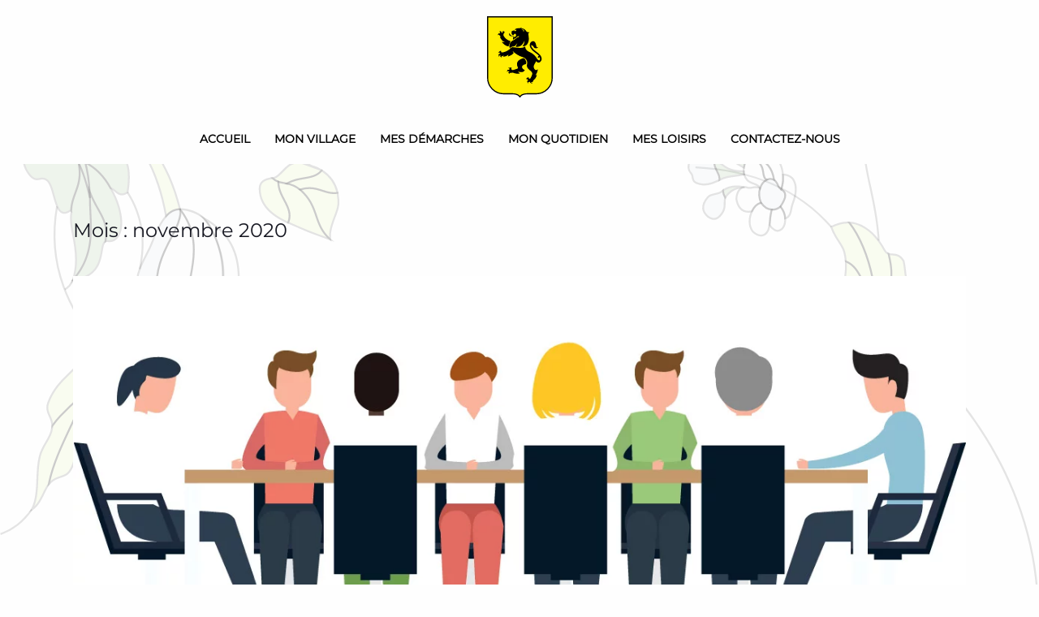

--- FILE ---
content_type: text/html; charset=UTF-8
request_url: https://www.goyrans.fr/2020/11/
body_size: 15826
content:
<!DOCTYPE html>
<html lang="fr-FR">
    <head>
        <meta charset="UTF-8">
        <meta name="viewport" content="width=device-width, initial-scale=1">
        <link rel="icon" href="/wp-content/uploads/2021/05/logo_blason.svg" sizes="any">
                <link rel="icon" href="/wp-content/uploads/2021/05/logo_blason.svg" type="image/svg+xml">
                <link rel="apple-touch-icon" href="/wp-content/uploads/2021/05/logo_blason.svg">
                <title>novembre 2020 &#8211; Mairie de Goyrans</title>
<meta name='robots' content='max-image-preview:large' />
	<style>img:is([sizes="auto" i], [sizes^="auto," i]) { contain-intrinsic-size: 3000px 1500px }</style>
	<link rel="alternate" type="application/rss+xml" title="Mairie de Goyrans &raquo; Flux" href="https://www.goyrans.fr/feed/" />
<link rel="alternate" type="application/rss+xml" title="Mairie de Goyrans &raquo; Flux des commentaires" href="https://www.goyrans.fr/comments/feed/" />
<script type="text/javascript">
/* <![CDATA[ */
window._wpemojiSettings = {"baseUrl":"https:\/\/s.w.org\/images\/core\/emoji\/15.0.3\/72x72\/","ext":".png","svgUrl":"https:\/\/s.w.org\/images\/core\/emoji\/15.0.3\/svg\/","svgExt":".svg","source":{"concatemoji":"https:\/\/www.goyrans.fr\/wp-includes\/js\/wp-emoji-release.min.js?ver=6.7.4"}};
/*! This file is auto-generated */
!function(i,n){var o,s,e;function c(e){try{var t={supportTests:e,timestamp:(new Date).valueOf()};sessionStorage.setItem(o,JSON.stringify(t))}catch(e){}}function p(e,t,n){e.clearRect(0,0,e.canvas.width,e.canvas.height),e.fillText(t,0,0);var t=new Uint32Array(e.getImageData(0,0,e.canvas.width,e.canvas.height).data),r=(e.clearRect(0,0,e.canvas.width,e.canvas.height),e.fillText(n,0,0),new Uint32Array(e.getImageData(0,0,e.canvas.width,e.canvas.height).data));return t.every(function(e,t){return e===r[t]})}function u(e,t,n){switch(t){case"flag":return n(e,"\ud83c\udff3\ufe0f\u200d\u26a7\ufe0f","\ud83c\udff3\ufe0f\u200b\u26a7\ufe0f")?!1:!n(e,"\ud83c\uddfa\ud83c\uddf3","\ud83c\uddfa\u200b\ud83c\uddf3")&&!n(e,"\ud83c\udff4\udb40\udc67\udb40\udc62\udb40\udc65\udb40\udc6e\udb40\udc67\udb40\udc7f","\ud83c\udff4\u200b\udb40\udc67\u200b\udb40\udc62\u200b\udb40\udc65\u200b\udb40\udc6e\u200b\udb40\udc67\u200b\udb40\udc7f");case"emoji":return!n(e,"\ud83d\udc26\u200d\u2b1b","\ud83d\udc26\u200b\u2b1b")}return!1}function f(e,t,n){var r="undefined"!=typeof WorkerGlobalScope&&self instanceof WorkerGlobalScope?new OffscreenCanvas(300,150):i.createElement("canvas"),a=r.getContext("2d",{willReadFrequently:!0}),o=(a.textBaseline="top",a.font="600 32px Arial",{});return e.forEach(function(e){o[e]=t(a,e,n)}),o}function t(e){var t=i.createElement("script");t.src=e,t.defer=!0,i.head.appendChild(t)}"undefined"!=typeof Promise&&(o="wpEmojiSettingsSupports",s=["flag","emoji"],n.supports={everything:!0,everythingExceptFlag:!0},e=new Promise(function(e){i.addEventListener("DOMContentLoaded",e,{once:!0})}),new Promise(function(t){var n=function(){try{var e=JSON.parse(sessionStorage.getItem(o));if("object"==typeof e&&"number"==typeof e.timestamp&&(new Date).valueOf()<e.timestamp+604800&&"object"==typeof e.supportTests)return e.supportTests}catch(e){}return null}();if(!n){if("undefined"!=typeof Worker&&"undefined"!=typeof OffscreenCanvas&&"undefined"!=typeof URL&&URL.createObjectURL&&"undefined"!=typeof Blob)try{var e="postMessage("+f.toString()+"("+[JSON.stringify(s),u.toString(),p.toString()].join(",")+"));",r=new Blob([e],{type:"text/javascript"}),a=new Worker(URL.createObjectURL(r),{name:"wpTestEmojiSupports"});return void(a.onmessage=function(e){c(n=e.data),a.terminate(),t(n)})}catch(e){}c(n=f(s,u,p))}t(n)}).then(function(e){for(var t in e)n.supports[t]=e[t],n.supports.everything=n.supports.everything&&n.supports[t],"flag"!==t&&(n.supports.everythingExceptFlag=n.supports.everythingExceptFlag&&n.supports[t]);n.supports.everythingExceptFlag=n.supports.everythingExceptFlag&&!n.supports.flag,n.DOMReady=!1,n.readyCallback=function(){n.DOMReady=!0}}).then(function(){return e}).then(function(){var e;n.supports.everything||(n.readyCallback(),(e=n.source||{}).concatemoji?t(e.concatemoji):e.wpemoji&&e.twemoji&&(t(e.twemoji),t(e.wpemoji)))}))}((window,document),window._wpemojiSettings);
/* ]]> */
</script>
<link rel='stylesheet' id='mec-select2-style-css' href='https://www.goyrans.fr/wp-content/plugins/modern-events-calendar/assets/packages/select2/select2.min.css?ver=5.19.1' type='text/css' media='all' />
<link rel='stylesheet' id='mec-font-icons-css' href='https://www.goyrans.fr/wp-content/plugins/modern-events-calendar/assets/css/iconfonts.css?ver=6.7.4' type='text/css' media='all' />
<link rel='stylesheet' id='mec-frontend-style-css' href='https://www.goyrans.fr/wp-content/plugins/modern-events-calendar/assets/css/frontend.min.css?ver=5.19.1' type='text/css' media='all' />
<link rel='stylesheet' id='mec-tooltip-style-css' href='https://www.goyrans.fr/wp-content/plugins/modern-events-calendar/assets/packages/tooltip/tooltip.css?ver=6.7.4' type='text/css' media='all' />
<link rel='stylesheet' id='mec-tooltip-shadow-style-css' href='https://www.goyrans.fr/wp-content/plugins/modern-events-calendar/assets/packages/tooltip/tooltipster-sideTip-shadow.min.css?ver=6.7.4' type='text/css' media='all' />
<link rel='stylesheet' id='featherlight-css' href='https://www.goyrans.fr/wp-content/plugins/modern-events-calendar/assets/packages/featherlight/featherlight.css?ver=6.7.4' type='text/css' media='all' />
<link rel='stylesheet' id='mec-lity-style-css' href='https://www.goyrans.fr/wp-content/plugins/modern-events-calendar/assets/packages/lity/lity.min.css?ver=6.7.4' type='text/css' media='all' />
<style id='wp-emoji-styles-inline-css' type='text/css'>

	img.wp-smiley, img.emoji {
		display: inline !important;
		border: none !important;
		box-shadow: none !important;
		height: 1em !important;
		width: 1em !important;
		margin: 0 0.07em !important;
		vertical-align: -0.1em !important;
		background: none !important;
		padding: 0 !important;
	}
</style>
<link rel='stylesheet' id='wp-block-library-css' href='https://www.goyrans.fr/wp-includes/css/dist/block-library/style.min.css?ver=6.7.4' type='text/css' media='all' />
<style id='classic-theme-styles-inline-css' type='text/css'>
/*! This file is auto-generated */
.wp-block-button__link{color:#fff;background-color:#32373c;border-radius:9999px;box-shadow:none;text-decoration:none;padding:calc(.667em + 2px) calc(1.333em + 2px);font-size:1.125em}.wp-block-file__button{background:#32373c;color:#fff;text-decoration:none}
</style>
<style id='global-styles-inline-css' type='text/css'>
:root{--wp--preset--aspect-ratio--square: 1;--wp--preset--aspect-ratio--4-3: 4/3;--wp--preset--aspect-ratio--3-4: 3/4;--wp--preset--aspect-ratio--3-2: 3/2;--wp--preset--aspect-ratio--2-3: 2/3;--wp--preset--aspect-ratio--16-9: 16/9;--wp--preset--aspect-ratio--9-16: 9/16;--wp--preset--color--black: #000000;--wp--preset--color--cyan-bluish-gray: #abb8c3;--wp--preset--color--white: #ffffff;--wp--preset--color--pale-pink: #f78da7;--wp--preset--color--vivid-red: #cf2e2e;--wp--preset--color--luminous-vivid-orange: #ff6900;--wp--preset--color--luminous-vivid-amber: #fcb900;--wp--preset--color--light-green-cyan: #7bdcb5;--wp--preset--color--vivid-green-cyan: #00d084;--wp--preset--color--pale-cyan-blue: #8ed1fc;--wp--preset--color--vivid-cyan-blue: #0693e3;--wp--preset--color--vivid-purple: #9b51e0;--wp--preset--gradient--vivid-cyan-blue-to-vivid-purple: linear-gradient(135deg,rgba(6,147,227,1) 0%,rgb(155,81,224) 100%);--wp--preset--gradient--light-green-cyan-to-vivid-green-cyan: linear-gradient(135deg,rgb(122,220,180) 0%,rgb(0,208,130) 100%);--wp--preset--gradient--luminous-vivid-amber-to-luminous-vivid-orange: linear-gradient(135deg,rgba(252,185,0,1) 0%,rgba(255,105,0,1) 100%);--wp--preset--gradient--luminous-vivid-orange-to-vivid-red: linear-gradient(135deg,rgba(255,105,0,1) 0%,rgb(207,46,46) 100%);--wp--preset--gradient--very-light-gray-to-cyan-bluish-gray: linear-gradient(135deg,rgb(238,238,238) 0%,rgb(169,184,195) 100%);--wp--preset--gradient--cool-to-warm-spectrum: linear-gradient(135deg,rgb(74,234,220) 0%,rgb(151,120,209) 20%,rgb(207,42,186) 40%,rgb(238,44,130) 60%,rgb(251,105,98) 80%,rgb(254,248,76) 100%);--wp--preset--gradient--blush-light-purple: linear-gradient(135deg,rgb(255,206,236) 0%,rgb(152,150,240) 100%);--wp--preset--gradient--blush-bordeaux: linear-gradient(135deg,rgb(254,205,165) 0%,rgb(254,45,45) 50%,rgb(107,0,62) 100%);--wp--preset--gradient--luminous-dusk: linear-gradient(135deg,rgb(255,203,112) 0%,rgb(199,81,192) 50%,rgb(65,88,208) 100%);--wp--preset--gradient--pale-ocean: linear-gradient(135deg,rgb(255,245,203) 0%,rgb(182,227,212) 50%,rgb(51,167,181) 100%);--wp--preset--gradient--electric-grass: linear-gradient(135deg,rgb(202,248,128) 0%,rgb(113,206,126) 100%);--wp--preset--gradient--midnight: linear-gradient(135deg,rgb(2,3,129) 0%,rgb(40,116,252) 100%);--wp--preset--font-size--small: 13px;--wp--preset--font-size--medium: 20px;--wp--preset--font-size--large: 36px;--wp--preset--font-size--x-large: 42px;--wp--preset--spacing--20: 0.44rem;--wp--preset--spacing--30: 0.67rem;--wp--preset--spacing--40: 1rem;--wp--preset--spacing--50: 1.5rem;--wp--preset--spacing--60: 2.25rem;--wp--preset--spacing--70: 3.38rem;--wp--preset--spacing--80: 5.06rem;--wp--preset--shadow--natural: 6px 6px 9px rgba(0, 0, 0, 0.2);--wp--preset--shadow--deep: 12px 12px 50px rgba(0, 0, 0, 0.4);--wp--preset--shadow--sharp: 6px 6px 0px rgba(0, 0, 0, 0.2);--wp--preset--shadow--outlined: 6px 6px 0px -3px rgba(255, 255, 255, 1), 6px 6px rgba(0, 0, 0, 1);--wp--preset--shadow--crisp: 6px 6px 0px rgba(0, 0, 0, 1);}:where(.is-layout-flex){gap: 0.5em;}:where(.is-layout-grid){gap: 0.5em;}body .is-layout-flex{display: flex;}.is-layout-flex{flex-wrap: wrap;align-items: center;}.is-layout-flex > :is(*, div){margin: 0;}body .is-layout-grid{display: grid;}.is-layout-grid > :is(*, div){margin: 0;}:where(.wp-block-columns.is-layout-flex){gap: 2em;}:where(.wp-block-columns.is-layout-grid){gap: 2em;}:where(.wp-block-post-template.is-layout-flex){gap: 1.25em;}:where(.wp-block-post-template.is-layout-grid){gap: 1.25em;}.has-black-color{color: var(--wp--preset--color--black) !important;}.has-cyan-bluish-gray-color{color: var(--wp--preset--color--cyan-bluish-gray) !important;}.has-white-color{color: var(--wp--preset--color--white) !important;}.has-pale-pink-color{color: var(--wp--preset--color--pale-pink) !important;}.has-vivid-red-color{color: var(--wp--preset--color--vivid-red) !important;}.has-luminous-vivid-orange-color{color: var(--wp--preset--color--luminous-vivid-orange) !important;}.has-luminous-vivid-amber-color{color: var(--wp--preset--color--luminous-vivid-amber) !important;}.has-light-green-cyan-color{color: var(--wp--preset--color--light-green-cyan) !important;}.has-vivid-green-cyan-color{color: var(--wp--preset--color--vivid-green-cyan) !important;}.has-pale-cyan-blue-color{color: var(--wp--preset--color--pale-cyan-blue) !important;}.has-vivid-cyan-blue-color{color: var(--wp--preset--color--vivid-cyan-blue) !important;}.has-vivid-purple-color{color: var(--wp--preset--color--vivid-purple) !important;}.has-black-background-color{background-color: var(--wp--preset--color--black) !important;}.has-cyan-bluish-gray-background-color{background-color: var(--wp--preset--color--cyan-bluish-gray) !important;}.has-white-background-color{background-color: var(--wp--preset--color--white) !important;}.has-pale-pink-background-color{background-color: var(--wp--preset--color--pale-pink) !important;}.has-vivid-red-background-color{background-color: var(--wp--preset--color--vivid-red) !important;}.has-luminous-vivid-orange-background-color{background-color: var(--wp--preset--color--luminous-vivid-orange) !important;}.has-luminous-vivid-amber-background-color{background-color: var(--wp--preset--color--luminous-vivid-amber) !important;}.has-light-green-cyan-background-color{background-color: var(--wp--preset--color--light-green-cyan) !important;}.has-vivid-green-cyan-background-color{background-color: var(--wp--preset--color--vivid-green-cyan) !important;}.has-pale-cyan-blue-background-color{background-color: var(--wp--preset--color--pale-cyan-blue) !important;}.has-vivid-cyan-blue-background-color{background-color: var(--wp--preset--color--vivid-cyan-blue) !important;}.has-vivid-purple-background-color{background-color: var(--wp--preset--color--vivid-purple) !important;}.has-black-border-color{border-color: var(--wp--preset--color--black) !important;}.has-cyan-bluish-gray-border-color{border-color: var(--wp--preset--color--cyan-bluish-gray) !important;}.has-white-border-color{border-color: var(--wp--preset--color--white) !important;}.has-pale-pink-border-color{border-color: var(--wp--preset--color--pale-pink) !important;}.has-vivid-red-border-color{border-color: var(--wp--preset--color--vivid-red) !important;}.has-luminous-vivid-orange-border-color{border-color: var(--wp--preset--color--luminous-vivid-orange) !important;}.has-luminous-vivid-amber-border-color{border-color: var(--wp--preset--color--luminous-vivid-amber) !important;}.has-light-green-cyan-border-color{border-color: var(--wp--preset--color--light-green-cyan) !important;}.has-vivid-green-cyan-border-color{border-color: var(--wp--preset--color--vivid-green-cyan) !important;}.has-pale-cyan-blue-border-color{border-color: var(--wp--preset--color--pale-cyan-blue) !important;}.has-vivid-cyan-blue-border-color{border-color: var(--wp--preset--color--vivid-cyan-blue) !important;}.has-vivid-purple-border-color{border-color: var(--wp--preset--color--vivid-purple) !important;}.has-vivid-cyan-blue-to-vivid-purple-gradient-background{background: var(--wp--preset--gradient--vivid-cyan-blue-to-vivid-purple) !important;}.has-light-green-cyan-to-vivid-green-cyan-gradient-background{background: var(--wp--preset--gradient--light-green-cyan-to-vivid-green-cyan) !important;}.has-luminous-vivid-amber-to-luminous-vivid-orange-gradient-background{background: var(--wp--preset--gradient--luminous-vivid-amber-to-luminous-vivid-orange) !important;}.has-luminous-vivid-orange-to-vivid-red-gradient-background{background: var(--wp--preset--gradient--luminous-vivid-orange-to-vivid-red) !important;}.has-very-light-gray-to-cyan-bluish-gray-gradient-background{background: var(--wp--preset--gradient--very-light-gray-to-cyan-bluish-gray) !important;}.has-cool-to-warm-spectrum-gradient-background{background: var(--wp--preset--gradient--cool-to-warm-spectrum) !important;}.has-blush-light-purple-gradient-background{background: var(--wp--preset--gradient--blush-light-purple) !important;}.has-blush-bordeaux-gradient-background{background: var(--wp--preset--gradient--blush-bordeaux) !important;}.has-luminous-dusk-gradient-background{background: var(--wp--preset--gradient--luminous-dusk) !important;}.has-pale-ocean-gradient-background{background: var(--wp--preset--gradient--pale-ocean) !important;}.has-electric-grass-gradient-background{background: var(--wp--preset--gradient--electric-grass) !important;}.has-midnight-gradient-background{background: var(--wp--preset--gradient--midnight) !important;}.has-small-font-size{font-size: var(--wp--preset--font-size--small) !important;}.has-medium-font-size{font-size: var(--wp--preset--font-size--medium) !important;}.has-large-font-size{font-size: var(--wp--preset--font-size--large) !important;}.has-x-large-font-size{font-size: var(--wp--preset--font-size--x-large) !important;}
:where(.wp-block-post-template.is-layout-flex){gap: 1.25em;}:where(.wp-block-post-template.is-layout-grid){gap: 1.25em;}
:where(.wp-block-columns.is-layout-flex){gap: 2em;}:where(.wp-block-columns.is-layout-grid){gap: 2em;}
:root :where(.wp-block-pullquote){font-size: 1.5em;line-height: 1.6;}
</style>
<link rel='stylesheet' id='contact-form-7-css' href='https://www.goyrans.fr/wp-content/plugins/contact-form-7/includes/css/styles.css?ver=6.0' type='text/css' media='all' />
<link href="https://www.goyrans.fr/wp-content/themes/yootheme/css/theme.1.css?ver=1761902007" rel="stylesheet">
<script type="text/javascript" src="https://www.goyrans.fr/wp-includes/js/jquery/jquery.min.js?ver=3.7.1" id="jquery-core-js"></script>
<script type="text/javascript" src="https://www.goyrans.fr/wp-includes/js/jquery/jquery-migrate.min.js?ver=3.4.1" id="jquery-migrate-js"></script>
<script type="text/javascript" id="mec-frontend-script-js-extra">
/* <![CDATA[ */
var mecdata = {"day":"jour","days":"jours","hour":"heure","hours":"heures","minute":"minute","minutes":"minutes","second":"seconde","seconds":"secondes","elementor_edit_mode":"no","recapcha_key":"","ajax_url":"https:\/\/www.goyrans.fr\/wp-admin\/admin-ajax.php","fes_nonce":"073f9b4346","current_year":"2026","current_month":"01","datepicker_format":"dd-mm-yy&d-m-Y"};
/* ]]> */
</script>
<script type="text/javascript" src="https://www.goyrans.fr/wp-content/plugins/modern-events-calendar/assets/js/frontend.js?ver=5.19.1" id="mec-frontend-script-js"></script>
<script type="text/javascript" src="https://www.goyrans.fr/wp-content/plugins/modern-events-calendar/assets/js/events.js?ver=5.19.1" id="mec-events-script-js"></script>
<link rel="https://api.w.org/" href="https://www.goyrans.fr/wp-json/" /><link rel="EditURI" type="application/rsd+xml" title="RSD" href="https://www.goyrans.fr/xmlrpc.php?rsd" />
<meta name="generator" content="WordPress 6.7.4" />
<style type="text/css">.broken_link, a.broken_link {
	text-decoration: line-through;
}</style><script src="https://www.goyrans.fr/wp-content/themes/yootheme/vendor/assets/uikit/dist/js/uikit.min.js?ver=4.4.12"></script>
<script src="https://www.goyrans.fr/wp-content/themes/yootheme/vendor/assets/uikit/dist/js/uikit-icons-juno.min.js?ver=4.4.12"></script>
<script src="https://www.goyrans.fr/wp-content/themes/yootheme/js/theme.js?ver=4.4.12"></script>
<script>window.yootheme ||= {}; var $theme = yootheme.theme = {"i18n":{"close":{"label":"Close"},"totop":{"label":"Back to top"},"marker":{"label":"Open"},"navbarToggleIcon":{"label":"Open menu"},"paginationPrevious":{"label":"Previous page"},"paginationNext":{"label":"Next page"},"searchIcon":{"toggle":"Open Search","submit":"Submit Search"},"slider":{"next":"Next slide","previous":"Previous slide","slideX":"Slide %s","slideLabel":"%s of %s"},"slideshow":{"next":"Next slide","previous":"Previous slide","slideX":"Slide %s","slideLabel":"%s of %s"},"lightboxPanel":{"next":"Next slide","previous":"Previous slide","slideLabel":"%s of %s","close":"Close"}}};</script>
<link rel="icon" href="https://www.goyrans.fr/wp-content/uploads/2021/02/goyrans.svg" sizes="32x32" />
<link rel="icon" href="https://www.goyrans.fr/wp-content/uploads/2021/02/goyrans.svg" sizes="192x192" />
<link rel="apple-touch-icon" href="https://www.goyrans.fr/wp-content/uploads/2021/02/goyrans.svg" />
<meta name="msapplication-TileImage" content="https://www.goyrans.fr/wp-content/uploads/2021/02/goyrans.svg" />
		<style type="text/css" id="wp-custom-css">
			body {
  overflow-x: hidden;
  background-image: url("https://goyrans.fr/wp-content/themes/munfarid-child/assets/img/bg.svg");
  background-size: contain;
}

.uk-dropdown {
  width: 70vw !important;
  max-width: 1890px !important;
  left: 50% !important;
  margin-left: -35vw !important;
}

nav .uk-margin-small-right {
    margin-right: 0px !important;
    transform: scale(.9);
}

.postid-2073 .member-image img {
	border-radius: 100%;
}

.tm-toolbar input.uk-search-input {
    height: 35px !important;
    margin: 0 !important;
}

.postid-2073 .member-text  {
	text-align: center;
}

.page-heading {
  text-transform: uppercase;
  background: rgba(239,239,239,.50);
  margin: auto;
}

summary.wp-block-energetic-core-parts-accordion-item__title {
    background: #f1f1f1;
    padding: 10px 20px;
}


.wp-block-energetic-core-parts-accordion-item {
    background: white;
    border: 1px solid #f1f1f1;
    border-radius: 5px;
    margin: 10px 0;
}

.wp-block-energetic-core-parts-accordion-item__text {
	padding: 15px 30px 0px 30px;
}
.mec-event-carousel-content .mec-event-carousel-title a {
	font-size: 20px;
}

.mec-event-carousel-content {
  background: #fbfbfb;
}

.mec-event-date.mec-color {
  border: 1px solid #ccc;
}
@media screen and (min-width:1000px) {
.attachment-meccarouselthumb.size-meccarouselthumb.wp-post-image {
  max-height: 200px !important;
	}
}		</style>
		<style type="text/css">.mec-event-grid-minimal .mec-modal-booking-button:hover, .mec-events-timeline-wrap .mec-organizer-item a, .mec-events-timeline-wrap .mec-organizer-item:after, .mec-events-timeline-wrap .mec-shortcode-organizers i, .mec-timeline-event .mec-modal-booking-button, .mec-wrap .mec-map-lightbox-wp.mec-event-list-classic .mec-event-date, .mec-timetable-t2-col .mec-modal-booking-button:hover, .mec-event-container-classic .mec-modal-booking-button:hover, .mec-calendar-events-side .mec-modal-booking-button:hover, .mec-event-grid-yearly  .mec-modal-booking-button, .mec-events-agenda .mec-modal-booking-button, .mec-event-grid-simple .mec-modal-booking-button, .mec-event-list-minimal  .mec-modal-booking-button:hover, .mec-timeline-month-divider,  .mec-wrap.colorskin-custom .mec-totalcal-box .mec-totalcal-view span:hover,.mec-wrap.colorskin-custom .mec-calendar.mec-event-calendar-classic .mec-selected-day,.mec-wrap.colorskin-custom .mec-color, .mec-wrap.colorskin-custom .mec-event-sharing-wrap .mec-event-sharing > li:hover a, .mec-wrap.colorskin-custom .mec-color-hover:hover, .mec-wrap.colorskin-custom .mec-color-before *:before ,.mec-wrap.colorskin-custom .mec-widget .mec-event-grid-classic.owl-carousel .owl-nav i,.mec-wrap.colorskin-custom .mec-event-list-classic a.magicmore:hover,.mec-wrap.colorskin-custom .mec-event-grid-simple:hover .mec-event-title,.mec-wrap.colorskin-custom .mec-single-event .mec-event-meta dd.mec-events-event-categories:before,.mec-wrap.colorskin-custom .mec-single-event-date:before,.mec-wrap.colorskin-custom .mec-single-event-time:before,.mec-wrap.colorskin-custom .mec-events-meta-group.mec-events-meta-group-venue:before,.mec-wrap.colorskin-custom .mec-calendar .mec-calendar-side .mec-previous-month i,.mec-wrap.colorskin-custom .mec-calendar .mec-calendar-side .mec-next-month:hover,.mec-wrap.colorskin-custom .mec-calendar .mec-calendar-side .mec-previous-month:hover,.mec-wrap.colorskin-custom .mec-calendar .mec-calendar-side .mec-next-month:hover,.mec-wrap.colorskin-custom .mec-calendar.mec-event-calendar-classic dt.mec-selected-day:hover,.mec-wrap.colorskin-custom .mec-infowindow-wp h5 a:hover, .colorskin-custom .mec-events-meta-group-countdown .mec-end-counts h3,.mec-calendar .mec-calendar-side .mec-next-month i,.mec-wrap .mec-totalcal-box i,.mec-calendar .mec-event-article .mec-event-title a:hover,.mec-attendees-list-details .mec-attendee-profile-link a:hover,.mec-wrap.colorskin-custom .mec-next-event-details li i, .mec-next-event-details i:before, .mec-marker-infowindow-wp .mec-marker-infowindow-count, .mec-next-event-details a,.mec-wrap.colorskin-custom .mec-events-masonry-cats a.mec-masonry-cat-selected,.lity .mec-color,.lity .mec-color-before :before,.lity .mec-color-hover:hover,.lity .mec-wrap .mec-color,.lity .mec-wrap .mec-color-before :before,.lity .mec-wrap .mec-color-hover:hover,.leaflet-popup-content .mec-color,.leaflet-popup-content .mec-color-before :before,.leaflet-popup-content .mec-color-hover:hover,.leaflet-popup-content .mec-wrap .mec-color,.leaflet-popup-content .mec-wrap .mec-color-before :before,.leaflet-popup-content .mec-wrap .mec-color-hover:hover, .mec-calendar.mec-calendar-daily .mec-calendar-d-table .mec-daily-view-day.mec-daily-view-day-active.mec-color, .mec-map-boxshow div .mec-map-view-event-detail.mec-event-detail i,.mec-map-boxshow div .mec-map-view-event-detail.mec-event-detail:hover,.mec-map-boxshow .mec-color,.mec-map-boxshow .mec-color-before :before,.mec-map-boxshow .mec-color-hover:hover,.mec-map-boxshow .mec-wrap .mec-color,.mec-map-boxshow .mec-wrap .mec-color-before :before,.mec-map-boxshow .mec-wrap .mec-color-hover:hover, .mec-choosen-time-message, .mec-booking-calendar-month-navigation .mec-next-month:hover, .mec-booking-calendar-month-navigation .mec-previous-month:hover, .mec-yearly-view-wrap .mec-agenda-event-title a:hover, .mec-yearly-view-wrap .mec-yearly-title-sec .mec-next-year i, .mec-yearly-view-wrap .mec-yearly-title-sec .mec-previous-year i, .mec-yearly-view-wrap .mec-yearly-title-sec .mec-next-year:hover, .mec-yearly-view-wrap .mec-yearly-title-sec .mec-previous-year:hover, .mec-av-spot .mec-av-spot-head .mec-av-spot-box span, .mec-wrap.colorskin-custom .mec-calendar .mec-calendar-side .mec-previous-month:hover .mec-load-month-link, .mec-wrap.colorskin-custom .mec-calendar .mec-calendar-side .mec-next-month:hover .mec-load-month-link, .mec-yearly-view-wrap .mec-yearly-title-sec .mec-previous-year:hover .mec-load-month-link, .mec-yearly-view-wrap .mec-yearly-title-sec .mec-next-year:hover .mec-load-month-link{color: #2d5c88}.mec-skin-carousel-container .mec-event-footer-carousel-type3 .mec-modal-booking-button:hover, .mec-wrap.colorskin-custom .mec-event-sharing .mec-event-share:hover .event-sharing-icon,.mec-wrap.colorskin-custom .mec-event-grid-clean .mec-event-date,.mec-wrap.colorskin-custom .mec-event-list-modern .mec-event-sharing > li:hover a i,.mec-wrap.colorskin-custom .mec-event-list-modern .mec-event-sharing .mec-event-share:hover .mec-event-sharing-icon,.mec-wrap.colorskin-custom .mec-event-list-modern .mec-event-sharing li:hover a i,.mec-wrap.colorskin-custom .mec-calendar:not(.mec-event-calendar-classic) .mec-selected-day,.mec-wrap.colorskin-custom .mec-calendar .mec-selected-day:hover,.mec-wrap.colorskin-custom .mec-calendar .mec-calendar-row  dt.mec-has-event:hover,.mec-wrap.colorskin-custom .mec-calendar .mec-has-event:after, .mec-wrap.colorskin-custom .mec-bg-color, .mec-wrap.colorskin-custom .mec-bg-color-hover:hover, .colorskin-custom .mec-event-sharing-wrap:hover > li, .mec-wrap.colorskin-custom .mec-totalcal-box .mec-totalcal-view span.mec-totalcalview-selected,.mec-wrap .flip-clock-wrapper ul li a div div.inn,.mec-wrap .mec-totalcal-box .mec-totalcal-view span.mec-totalcalview-selected,.event-carousel-type1-head .mec-event-date-carousel,.mec-event-countdown-style3 .mec-event-date,#wrap .mec-wrap article.mec-event-countdown-style1,.mec-event-countdown-style1 .mec-event-countdown-part3 a.mec-event-button,.mec-wrap .mec-event-countdown-style2,.mec-map-get-direction-btn-cnt input[type="submit"],.mec-booking button,span.mec-marker-wrap,.mec-wrap.colorskin-custom .mec-timeline-events-container .mec-timeline-event-date:before, .mec-has-event-for-booking.mec-active .mec-calendar-novel-selected-day, .mec-booking-tooltip.multiple-time .mec-booking-calendar-date.mec-active, .mec-booking-tooltip.multiple-time .mec-booking-calendar-date:hover, .mec-ongoing-normal-label, .mec-calendar .mec-has-event:after{background-color: #2d5c88;}.mec-booking-tooltip.multiple-time .mec-booking-calendar-date:hover, .mec-calendar-day.mec-active .mec-booking-tooltip.multiple-time .mec-booking-calendar-date.mec-active{ background-color: #2d5c88;}.mec-skin-carousel-container .mec-event-footer-carousel-type3 .mec-modal-booking-button:hover, .mec-timeline-month-divider, .mec-wrap.colorskin-custom .mec-single-event .mec-speakers-details ul li .mec-speaker-avatar a:hover img,.mec-wrap.colorskin-custom .mec-event-list-modern .mec-event-sharing > li:hover a i,.mec-wrap.colorskin-custom .mec-event-list-modern .mec-event-sharing .mec-event-share:hover .mec-event-sharing-icon,.mec-wrap.colorskin-custom .mec-event-list-standard .mec-month-divider span:before,.mec-wrap.colorskin-custom .mec-single-event .mec-social-single:before,.mec-wrap.colorskin-custom .mec-single-event .mec-frontbox-title:before,.mec-wrap.colorskin-custom .mec-calendar .mec-calendar-events-side .mec-table-side-day, .mec-wrap.colorskin-custom .mec-border-color, .mec-wrap.colorskin-custom .mec-border-color-hover:hover, .colorskin-custom .mec-single-event .mec-frontbox-title:before, .colorskin-custom .mec-single-event .mec-events-meta-group-booking form > h4:before, .mec-wrap.colorskin-custom .mec-totalcal-box .mec-totalcal-view span.mec-totalcalview-selected,.mec-wrap .mec-totalcal-box .mec-totalcal-view span.mec-totalcalview-selected,.event-carousel-type1-head .mec-event-date-carousel:after,.mec-wrap.colorskin-custom .mec-events-masonry-cats a.mec-masonry-cat-selected, .mec-marker-infowindow-wp .mec-marker-infowindow-count, .mec-wrap.colorskin-custom .mec-events-masonry-cats a:hover, .mec-has-event-for-booking .mec-calendar-novel-selected-day, .mec-booking-tooltip.multiple-time .mec-booking-calendar-date.mec-active, .mec-booking-tooltip.multiple-time .mec-booking-calendar-date:hover, .mec-virtual-event-history h3:before, .mec-booking-tooltip.multiple-time .mec-booking-calendar-date:hover, .mec-calendar-day.mec-active .mec-booking-tooltip.multiple-time .mec-booking-calendar-date.mec-active{border-color: #2d5c88;}.mec-wrap.colorskin-custom .mec-event-countdown-style3 .mec-event-date:after,.mec-wrap.colorskin-custom .mec-month-divider span:before, .mec-calendar.mec-event-container-simple dl dt.mec-selected-day, .mec-calendar.mec-event-container-simple dl dt.mec-selected-day:hover{border-bottom-color:#2d5c88;}.mec-wrap.colorskin-custom  article.mec-event-countdown-style1 .mec-event-countdown-part2:after{border-color: transparent transparent transparent #2d5c88;}.mec-wrap.colorskin-custom .mec-box-shadow-color { box-shadow: 0 4px 22px -7px #2d5c88;}.mec-events-timeline-wrap .mec-shortcode-organizers, .mec-timeline-event .mec-modal-booking-button, .mec-events-timeline-wrap:before, .mec-wrap.colorskin-custom .mec-timeline-event-local-time, .mec-wrap.colorskin-custom .mec-timeline-event-time ,.mec-wrap.colorskin-custom .mec-timeline-event-location,.mec-choosen-time-message { background: rgba(45,92,136,.11);}.mec-wrap.colorskin-custom .mec-timeline-events-container .mec-timeline-event-date:after { background: rgba(45,92,136,.3);}</style>    </head>
    <body class="archive date ">

        
        <div class="uk-hidden-visually uk-notification uk-notification-top-left uk-width-auto">
            <div class="uk-notification-message">
                <a href="#tm-main">Skip to main content</a>
            </div>
        </div>

        
        
        <div class="tm-page">

                        


<header class="tm-header-mobile uk-hidden@m">


    
        <div class="uk-navbar-container">

            <div class="uk-container uk-container-expand">
                <nav class="uk-navbar" uk-navbar="{&quot;align&quot;:&quot;left&quot;,&quot;container&quot;:&quot;.tm-header-mobile&quot;,&quot;boundary&quot;:&quot;.tm-header-mobile .uk-navbar-container&quot;}">

                    
                                        <div class="uk-navbar-center">

                                                    <a href="https://www.goyrans.fr/" aria-label="Retourner à l'accueil" class="uk-logo uk-navbar-item">
    <img alt="GOYRANS" loading="eager" width="49" height="60" src="/wp-content/uploads/2021/05/logo_blason.svg"></a>                        
                        
                    </div>
                    
                                        <div class="uk-navbar-right">

                        
                        <a uk-toggle href="#tm-dialog-mobile" class="uk-navbar-toggle">

        
        <div uk-navbar-toggle-icon></div>

        
    </a>
                    </div>
                    
                </nav>
            </div>

        </div>

    



        <div id="tm-dialog-mobile" uk-offcanvas="container: true; overlay: true" mode="slide">
        <div class="uk-offcanvas-bar uk-flex uk-flex-column">

                        <button class="uk-offcanvas-close uk-close-large" type="button" uk-close uk-toggle="cls: uk-close-large; mode: media; media: @s"></button>
            
                        <div class="uk-margin-auto-bottom">
                
<div class="uk-panel widget widget_nav_menu" id="nav_menu-3">

    
    
<ul class="uk-nav uk-nav-default uk-nav-accordion" uk-nav="targets: &gt; .js-accordion" uk-scrollspy-nav="closest: li; scroll: true;">
    
	<li class="menu-item menu-item-type-post_type menu-item-object-page menu-item-home"><a href="https://www.goyrans.fr/">Accueil</a></li>
	<li class="has-mega-menu menu-item menu-item-type-custom menu-item-object-custom menu-item-has-children js-accordion uk-parent"><a href><span class="uk-margin-small-right" uk-icon="icon: fa6-solid--school;"></span> Mon Village <span uk-nav-parent-icon></span></a>
	<ul class="uk-nav-sub">

		<li class="menu-item menu-item-type-taxonomy menu-item-object-category menu-item-has-children uk-parent"><a href="https://www.goyrans.fr/category/mon-village/mairie/">Mairie</a>
		<ul>

			<li class="menu-item menu-item-type-post_type menu-item-object-post"><a href="https://www.goyrans.fr/les-elus/">Les élus</a></li>
			<li class="menu-item menu-item-type-post_type menu-item-object-post"><a href="https://www.goyrans.fr/le-personnel-de-mairie/">Le Personnel de Mairie</a></li>
			<li class="menu-item menu-item-type-post_type menu-item-object-post"><a href="https://www.goyrans.fr/les-commissions/">Les commissions</a></li>
			<li class="menu-item menu-item-type-taxonomy menu-item-object-category"><a href="https://www.goyrans.fr/category/mon-village/mairie/cm-et-deliberations/">CM et Délibérations</a></li>
			<li class="menu-item menu-item-type-taxonomy menu-item-object-category"><a href="https://www.goyrans.fr/category/mon-village/mairie/les-informations-municipales/">Informations municipales</a></li>
			<li class="menu-item menu-item-type-taxonomy menu-item-object-category"><a href="https://www.goyrans.fr/category/mon-village/mairie/reunions-publiques/">Réunions Publiques</a></li>
			<li class="menu-item menu-item-type-taxonomy menu-item-object-category"><a href="https://www.goyrans.fr/category/mon-village/mairie/le-petit-goyranais/">Le Petit Goyranais</a></li>
			<li class="menu-item menu-item-type-taxonomy menu-item-object-category"><a href="https://www.goyrans.fr/category/mon-village/mairie/actus-goyrans/">Actus Goyrans_arret_debut2024</a></li></ul></li>
		<li class="menu-item menu-item-type-post_type menu-item-object-post"><a href="https://www.goyrans.fr/budget-municipal/">Compte Administratif et Budget Primitif</a></li>
		<li class="menu-item menu-item-type-post_type menu-item-object-post"><a href="https://www.goyrans.fr/les-marches-publics/">Les Marchés Publics</a></li>
		<li class="menu-item menu-item-type-taxonomy menu-item-object-category menu-item-has-children uk-parent"><a href="https://www.goyrans.fr/category/mon-village/intercommunalite/">Intercommunalité</a>
		<ul>

			<li class="menu-item menu-item-type-post_type menu-item-object-post"><a href="https://www.goyrans.fr/bassin-de-vie/">Bassin de vie</a></li>
			<li class="menu-item menu-item-type-post_type menu-item-object-post"><a href="https://www.goyrans.fr/nos-elus-du-sicoval/">Sicoval et nouvelle gouvernance</a></li></ul></li>
		<li class="menu-item menu-item-type-taxonomy menu-item-object-category menu-item-has-children uk-parent"><a href="https://www.goyrans.fr/category/mon-village/environnement/">Environnement</a>
		<ul>

			<li class="menu-item menu-item-type-post_type menu-item-object-post"><a href="https://www.goyrans.fr/lutte-contre-les-especes-nuisibles/">Lutte contre les espèces nuisibles</a></li>
			<li class="menu-item menu-item-type-post_type menu-item-object-post"><a href="https://www.goyrans.fr/reserve-naturelle-regionale/">Réserve Naturelle Régionale (RNR)</a></li>
			<li class="menu-item menu-item-type-post_type menu-item-object-post"><a href="https://www.goyrans.fr/repertoire-biodiversite-du-village/">Répertoire biodiversité du village</a></li>
			<li class="menu-item menu-item-type-post_type menu-item-object-post"><a href="https://www.goyrans.fr/transition-energetique-goyrans/">Transition énergétique à Goyrans</a></li></ul></li>
		<li class="menu-item menu-item-type-taxonomy menu-item-object-category menu-item-has-children uk-parent"><a href="https://www.goyrans.fr/category/mon-village/urbanisme/">Urbanisme</a>
		<ul>

			<li class="menu-item menu-item-type-post_type menu-item-object-post"><a href="https://www.goyrans.fr/urbanisme-au-sicoval/">Urbanisme au Sicoval</a></li>
			<li class="menu-item menu-item-type-post_type menu-item-object-post"><a href="https://www.goyrans.fr/le-plu/">Le PLU</a></li>
			<li class="menu-item menu-item-type-post_type menu-item-object-post"><a href="https://www.goyrans.fr/modification-n1-du-plu/">Modification n°1 du PLU</a></li>
			<li class="menu-item menu-item-type-post_type menu-item-object-post"><a href="https://www.goyrans.fr/zan/">ZAN</a></li>
			<li class="menu-item menu-item-type-post_type menu-item-object-post"><a href="https://www.goyrans.fr/zaenr/">ZAENR</a></li></ul></li>
		<li class="menu-item menu-item-type-taxonomy menu-item-object-category menu-item-has-children uk-parent"><a href="https://www.goyrans.fr/category/mon-village/vie-des-quartiers/">Vie des quartiers</a>
		<ul>

			<li class="menu-item menu-item-type-post_type menu-item-object-post"><a href="https://www.goyrans.fr/plan-et-referents-des-quartiers/">Plan des quartiers</a></li>
			<li class="menu-item menu-item-type-post_type menu-item-object-post"><a href="https://www.goyrans.fr/quelques-definitions/">Trouble anormal du voisinage</a></li>
			<li class="menu-item menu-item-type-post_type menu-item-object-post"><a href="https://www.goyrans.fr/les-regles-de-bon-voisinage/">Les règles de bon voisinage</a></li></ul></li>
		<li class="menu-item menu-item-type-taxonomy menu-item-object-category menu-item-has-children uk-parent"><a href="https://www.goyrans.fr/category/mon-village/entreprises-et-commercants/">Entreprises et commerçants</a>
		<ul>

			<li class="menu-item menu-item-type-post_type menu-item-object-post"><a href="https://www.goyrans.fr/les-commercants/">Les commerçants de Goyrans</a></li>
			<li class="menu-item menu-item-type-post_type menu-item-object-post"><a href="https://www.goyrans.fr/les-professionnels-du-village/">Circuits courts autour de Goyrans</a></li></ul></li>
		<li class="menu-item menu-item-type-taxonomy menu-item-object-category menu-item-has-children uk-parent"><a href="https://www.goyrans.fr/category/mon-village/relation-et-participation-citoyenne/">Travail collaboratif</a>
		<ul>

			<li class="menu-item menu-item-type-post_type menu-item-object-post"><a href="https://www.goyrans.fr/les-commissions-extra-municipales/">Groupe de Travail</a></li>
			<li class="menu-item menu-item-type-post_type menu-item-object-post"><a href="https://www.goyrans.fr/les-enquetes/">Participation citoyenne</a></li></ul></li>
		<li class="menu-item menu-item-type-taxonomy menu-item-object-category"><a href="https://www.goyrans.fr/category/mon-village/projets-en-cours/">Projets en cours</a></li>
		<li class="menu-item menu-item-type-post_type menu-item-object-post"><a href="https://www.goyrans.fr/goyrans-en-chiffres/">Goyrans en chiffres</a></li>
		<li class="menu-item menu-item-type-post_type menu-item-object-post"><a href="https://www.goyrans.fr/galerie-photos/">Goyrans en images</a></li>
		<li class="menu-item menu-item-type-taxonomy menu-item-object-category menu-item-has-children uk-parent"><a href="https://www.goyrans.fr/category/mon-village/histoire-de-goyrans/">Histoire de Goyrans</a>
		<ul>

			<li class="menu-item menu-item-type-post_type menu-item-object-post"><a href="https://www.goyrans.fr/histoire-du-village/">Histoire du village</a></li>
			<li class="menu-item menu-item-type-taxonomy menu-item-object-category"><a href="https://www.goyrans.fr/category/mon-village/histoire-de-goyrans/anecdotes-occitanes/">Anecdotes occitanes</a></li>
			<li class="menu-item menu-item-type-taxonomy menu-item-object-category"><a href="https://www.goyrans.fr/category/mon-village/histoire-de-goyrans/les-petites-chroniques-du-passe/">Les petites chroniques du passé</a></li></ul></li></ul></li>
	<li class="menu-item menu-item-type-custom menu-item-object-custom menu-item-has-children js-accordion uk-parent"><a href><span class="uk-margin-small-right" uk-icon="icon: fa6-solid--id-card;"></span> Mes démarches <span uk-nav-parent-icon></span></a>
	<ul class="uk-nav-sub">

		<li class="menu-item menu-item-type-taxonomy menu-item-object-category menu-item-has-children uk-parent"><a href="https://www.goyrans.fr/category/mes-demarches/demarches-administratives/">Démarches administratives</a>
		<ul>

			<li class="menu-item menu-item-type-post_type menu-item-object-post"><a href="https://www.goyrans.fr/etat-civil/">Etat civil</a></li>
			<li class="menu-item menu-item-type-post_type menu-item-object-post"><a href="https://www.goyrans.fr/cni-passeport/">Passeport « biométrique » et CNI</a></li>
			<li class="menu-item menu-item-type-post_type menu-item-object-post"><a href="https://www.goyrans.fr/urbanisme/">Urbanisme</a></li>
			<li class="menu-item menu-item-type-post_type menu-item-object-post"><a href="https://www.goyrans.fr/autres-demarches/">Autres démarches</a></li></ul></li>
		<li class="menu-item menu-item-type-taxonomy menu-item-object-category menu-item-has-children uk-parent"><a href="https://www.goyrans.fr/category/mes-demarches/permanences-juridiques/">Permancences Juridiques</a>
		<ul>

			<li class="menu-item menu-item-type-post_type menu-item-object-post"><a href="https://www.goyrans.fr/toutes-mes-demarches-en-une-page/">Permances juridiques gratuites territoire</a></li></ul></li>
		<li class="menu-item menu-item-type-taxonomy menu-item-object-category menu-item-has-children uk-parent"><a href="https://www.goyrans.fr/category/mes-demarches/annuaires/">Annuaires</a>
		<ul>

			<li class="menu-item menu-item-type-post_type menu-item-object-post"><a href="https://www.goyrans.fr/les-professionnels-de-goyrans-2/">Les professionnels de Goyrans</a></li>
			<li class="menu-item menu-item-type-post_type menu-item-object-post"><a href="https://www.goyrans.fr/numeros-durgence/">Numéros d’urgence</a></li></ul></li></ul></li>
	<li class="menu-item menu-item-type-custom menu-item-object-custom menu-item-has-children js-accordion uk-parent"><a href><span class="uk-margin-small-right" uk-icon="icon: fa6-solid--street-view;"></span> Mon quotidien <span uk-nav-parent-icon></span></a>
	<ul class="uk-nav-sub">

		<li class="menu-item menu-item-type-taxonomy menu-item-object-category menu-item-has-children uk-parent"><a href="https://www.goyrans.fr/category/mon-quotidien/petite-enfance/">Petite enfance</a>
		<ul>

			<li class="menu-item menu-item-type-post_type menu-item-object-post"><a href="https://www.goyrans.fr/les-assistantes-maternelles/">Petite enfance – des solutions de garde pour tous</a></li></ul></li>
		<li class="menu-item menu-item-type-taxonomy menu-item-object-category menu-item-has-children uk-parent"><a href="https://www.goyrans.fr/category/mon-quotidien/enfance/">Enfance</a>
		<ul>

			<li class="menu-item menu-item-type-post_type menu-item-object-post"><a href="https://www.goyrans.fr/ecole-maternelle/">Ecole maternelle</a></li>
			<li class="menu-item menu-item-type-post_type menu-item-object-post"><a href="https://www.goyrans.fr/ecole-elementaire/">Ecole élémentaire</a></li>
			<li class="menu-item menu-item-type-post_type menu-item-object-post"><a href="https://www.goyrans.fr/la-restauration-scolaire/">La restauration scolaire</a></li>
			<li class="menu-item menu-item-type-post_type menu-item-object-post"><a href="https://www.goyrans.fr/alae/">Accueil Péri-scolaire : ALAE</a></li>
			<li class="menu-item menu-item-type-post_type menu-item-object-post"><a href="https://www.goyrans.fr/projet-educatif-de-territoire/">Projet EDucatif Territorial / PEDT</a></li></ul></li>
		<li class="menu-item menu-item-type-taxonomy menu-item-object-category menu-item-has-children uk-parent"><a href="https://www.goyrans.fr/category/mon-quotidien/jeunesse/">Jeunesse</a>
		<ul>

			<li class="menu-item menu-item-type-post_type menu-item-object-post"><a href="https://www.goyrans.fr/college/">Collège</a></li>
			<li class="menu-item menu-item-type-post_type menu-item-object-post"><a href="https://www.goyrans.fr/lycee/">Lycée</a></li></ul></li>
		<li class="menu-item menu-item-type-taxonomy menu-item-object-category menu-item-has-children uk-parent"><a href="https://www.goyrans.fr/category/mon-quotidien/adultes-seniors/">Adultes / Seniors</a>
		<ul>

			<li class="menu-item menu-item-type-post_type menu-item-object-post"><a href="https://www.goyrans.fr/plans-de-veille-saisonniere-et-sanitaire/">Plan de veille saisonnière et sanitaire</a></li>
			<li class="menu-item menu-item-type-post_type menu-item-object-post"><a href="https://www.goyrans.fr/portage-de-repas-a-domicile/">Portage de repas à domicile</a></li>
			<li class="menu-item menu-item-type-post_type menu-item-object-post"><a href="https://www.goyrans.fr/repas-et-journees-des-aines/">Repas et journées des aînés</a></li>
			<li class="menu-item menu-item-type-post_type menu-item-object-post"><a href="https://www.goyrans.fr/actions-intergenerationnelles/">Actions intergénérationnelles</a></li></ul></li>
		<li class="menu-item menu-item-type-taxonomy menu-item-object-category menu-item-has-children uk-parent"><a href="https://www.goyrans.fr/category/mon-quotidien/lien-social-solidarite/">Lien social / Solidarité</a>
		<ul>

			<li class="menu-item menu-item-type-post_type menu-item-object-post"><a href="https://www.goyrans.fr/echanges-de-services/">Le Groupe LIEN SOCIAL</a></li></ul></li>
		<li class="menu-item menu-item-type-taxonomy menu-item-object-category menu-item-has-children uk-parent"><a href="https://www.goyrans.fr/category/mon-quotidien/centre-communal-d-action-sociale/">Actions Sociales et Aides</a>
		<ul>

			<li class="menu-item menu-item-type-post_type menu-item-object-post"><a href="https://www.goyrans.fr/fonctionnement-du-ccas/">Non obligation de CCAS dans les communes de – de 1500 h</a></li>
			<li class="menu-item menu-item-type-post_type menu-item-object-post"><a href="https://www.goyrans.fr/actions/">Les Actions sociales de la Mairie</a></li>
			<li class="menu-item menu-item-type-post_type menu-item-object-post"><a href="https://www.goyrans.fr/les-aides-legales/">Les aides légales et extralégales</a></li>
			<li class="menu-item menu-item-type-post_type menu-item-object-post"><a href="https://www.goyrans.fr/aide-aux-demarches-administratives/">Aide aux démarches administratives</a></li></ul></li>
		<li class="menu-item menu-item-type-taxonomy menu-item-object-category menu-item-has-children uk-parent"><a href="https://www.goyrans.fr/category/mon-quotidien/sante/">Santé</a>
		<ul>

			<li class="menu-item menu-item-type-post_type menu-item-object-post"><a href="https://www.goyrans.fr/actualite-sanitaire/">Contrat Local de Santé : CLS</a></li>
			<li class="menu-item menu-item-type-post_type menu-item-object-post"><a href="https://www.goyrans.fr/page-sante/">Page santé</a></li>
			<li class="menu-item menu-item-type-post_type menu-item-object-post"><a href="https://www.goyrans.fr/les-gestes-qui-sauvent/">Les gestes qui sauvent</a></li>
			<li class="menu-item menu-item-type-post_type menu-item-object-post"><a href="https://www.goyrans.fr/ateliers-nutrition-memoire/">Les Ateliers Santé organisés dans la commune :</a></li></ul></li>
		<li class="menu-item menu-item-type-taxonomy menu-item-object-category menu-item-has-children uk-parent"><a href="https://www.goyrans.fr/category/mon-quotidien/handicap/">Handicap</a>
		<ul>

			<li class="menu-item menu-item-type-post_type menu-item-object-post"><a href="https://www.goyrans.fr/informations-handicap/">Handicap – Informations générales</a></li>
			<li class="menu-item menu-item-type-post_type menu-item-object-post"><a href="https://www.goyrans.fr/comprendre-la-mdph/">Dossier MDPH</a></li>
			<li class="menu-item menu-item-type-post_type menu-item-object-post"><a href="https://www.goyrans.fr/mdph-demarches-en-ligne/">Handicap et scolarisation</a></li></ul></li>
		<li class="menu-item menu-item-type-taxonomy menu-item-object-category menu-item-has-children uk-parent"><a href="https://www.goyrans.fr/category/mon-quotidien/culte/">Culte</a>
		<ul>

			<li class="menu-item menu-item-type-post_type menu-item-object-post"><a href="https://www.goyrans.fr/eglise-de-goyrans/">Eglise Saint Jean Baptiste de Goyrans</a></li>
			<li class="menu-item menu-item-type-post_type menu-item-object-post"><a href="https://www.goyrans.fr/horaire-des-offices/">Horaire des offices</a></li></ul></li>
		<li class="menu-item menu-item-type-taxonomy menu-item-object-category menu-item-has-children uk-parent"><a href="https://www.goyrans.fr/category/mon-quotidien/securite/">Sécurité</a>
		<ul>

			<li class="menu-item menu-item-type-post_type menu-item-object-post"><a href="https://www.goyrans.fr/securite-municipale/">Sécurité municipale</a></li>
			<li class="menu-item menu-item-type-post_type menu-item-object-post"><a href="https://www.goyrans.fr/securite-routiere/">Sécurité routière</a></li>
			<li class="menu-item menu-item-type-post_type menu-item-object-post"><a href="https://www.goyrans.fr/operation-tranquilite-vacances/">Opération Tranquillité Vacances</a></li>
			<li class="menu-item menu-item-type-post_type menu-item-object-post"><a href="https://www.goyrans.fr/dicrim/">Dossier d’Information Communal sur les RIsques Majeurs</a></li>
			<li class="menu-item menu-item-type-post_type menu-item-object-post"><a href="https://www.goyrans.fr/conseil-local-secu-et-prevention-delinquance/">CISPD</a></li></ul></li>
		<li class="menu-item menu-item-type-taxonomy menu-item-object-category menu-item-has-children uk-parent"><a href="https://www.goyrans.fr/category/mon-quotidien/mobilite/">Mobilité</a>
		<ul>

			<li class="menu-item menu-item-type-post_type menu-item-object-post"><a href="https://www.goyrans.fr/les-transports-en-commun/">Les transports en commun</a></li>
			<li class="menu-item menu-item-type-post_type menu-item-object-post"><a href="https://www.goyrans.fr/covoiturage/">Covoiturage</a></li></ul></li>
		<li class="menu-item menu-item-type-taxonomy menu-item-object-category menu-item-has-children uk-parent"><a href="https://www.goyrans.fr/category/mon-quotidien/gestion-des-dechets/">Gestion des déchets</a>
		<ul>

			<li class="menu-item menu-item-type-post_type menu-item-object-post"><a href="https://www.goyrans.fr/collecte-des-dechets/">Collecte des déchets</a></li>
			<li class="menu-item menu-item-type-post_type menu-item-object-post"><a href="https://www.goyrans.fr/decheteries/">Déchèteries</a></li>
			<li class="menu-item menu-item-type-post_type menu-item-object-post"><a href="https://www.goyrans.fr/commander-ou-echanger-un-bac/">Commander ou Echanger un bac</a></li>
			<li class="menu-item menu-item-type-post_type menu-item-object-post"><a href="https://www.goyrans.fr/valorisation-et-traitement/">Traitements des déchets</a></li></ul></li></ul></li>
	<li class="menu-item menu-item-type-custom menu-item-object-custom menu-item-has-children js-accordion uk-parent"><a href><span class="uk-margin-small-right" uk-icon="icon: fa6-solid--basketball;"></span> Mes loisirs <span uk-nav-parent-icon></span></a>
	<ul class="uk-nav-sub">

		<li class="menu-item menu-item-type-taxonomy menu-item-object-category menu-item-has-children uk-parent"><a href="https://www.goyrans.fr/category/mes-loisirs/infrastructures/">Infrastructures</a>
		<ul>

			<li class="menu-item menu-item-type-post_type menu-item-object-post"><a href="https://www.goyrans.fr/la-bibliotheque-municipale/">La bibliothèque municipale « Bouquin – Bouquine »</a></li>
			<li class="menu-item menu-item-type-post_type menu-item-object-post"><a href="https://www.goyrans.fr/les-equipements-sportifs/">Les équipements sportifs</a></li>
			<li class="menu-item menu-item-type-post_type menu-item-object-post"><a href="https://www.goyrans.fr/parcours-et-sentiers/">Parcours et sentiers</a></li>
			<li class="menu-item menu-item-type-post_type menu-item-object-post"><a href="https://www.goyrans.fr/la-salle-des-fetes/">La salle des fêtes</a></li>
			<li class="menu-item menu-item-type-post_type menu-item-object-post"><a href="https://www.goyrans.fr/coworking-dans-la-mpt/">Coworking à la Maison Pour Tous</a></li></ul></li>
		<li class="menu-item menu-item-type-taxonomy menu-item-object-category menu-item-has-children uk-parent"><a href="https://www.goyrans.fr/category/mes-loisirs/activites/">Activités</a>
		<ul>

			<li class="menu-item menu-item-type-post_type menu-item-object-post"><a href="https://www.goyrans.fr/la-maison-pour-tous/">Maison Pour Tous</a></li>
			<li class="menu-item menu-item-type-post_type menu-item-object-post"><a href="https://www.goyrans.fr/activites-sportives/">Foyer Rural</a></li>
			<li class="menu-item menu-item-type-post_type menu-item-object-post"><a href="https://www.goyrans.fr/activites-creatives/">Liste Associations</a></li></ul></li>
		<li class="menu-item menu-item-type-taxonomy menu-item-object-category menu-item-has-children uk-parent"><a href="https://www.goyrans.fr/category/mes-loisirs/animation/">Animation</a>
		<ul>

			<li class="menu-item menu-item-type-post_type menu-item-object-post"><a href="https://www.goyrans.fr/comite-des-fetes/">Comité des fêtes</a></li>
			<li class="menu-item menu-item-type-post_type menu-item-object-post"><a href="https://www.goyrans.fr/evenements/">Evènements qui ont marqué Goyrans !</a></li></ul></li></ul></li>
	<li class="menu-item menu-item-type-post_type menu-item-object-page"><a href="https://www.goyrans.fr/contact-me/"><span class="uk-margin-small-right" uk-icon="icon: fa6-solid--phone;"></span> Contactez-nous</a></li></ul>

</div>
            </div>
            
            
        </div>
    </div>
    
    
    

</header>




<header class="tm-header uk-visible@m">




        <div class="tm-headerbar-default tm-headerbar tm-headerbar-top">
        <div class="uk-container">

                            <div class="uk-flex uk-flex-center"><div><a href="https://www.goyrans.fr/" aria-label="Retourner à l'accueil" class="uk-logo">
    <img alt="GOYRANS" loading="eager" width="81" height="100" src="/wp-content/uploads/2021/05/logo_blason.svg"></a></div></div>            
            
        </div>
    </div>
    
    
        <div class="tm-headerbar-default tm-headerbar tm-headerbar-bottom">
        <div class="uk-container">
            <div class="uk-flex uk-flex-center"><div>
<div class="uk-panel widget widget_nav_menu" id="nav_menu-5">

    
    
<ul class="uk-subnav" uk-dropnav="{&quot;boundary&quot;:&quot;false&quot;,&quot;container&quot;:&quot;body&quot;}" uk-scrollspy-nav="closest: li; scroll: true; target: &gt; * &gt; a[href];">
    
	<li class="menu-item menu-item-type-post_type menu-item-object-page menu-item-home"><a href="https://www.goyrans.fr/">Accueil</a></li>
	<li class="has-mega-menu menu-item menu-item-type-custom menu-item-object-custom menu-item-has-children uk-parent"><a role="button"><span class="uk-margin-small-right" uk-icon="icon: fa6-solid--school;"></span> Mon Village</a>
	<div class="uk-dropdown" mode="hover" pos="bottom-center" style="width: 1500px;"><style class="uk-margin-remove-adjacent">#menu-item-2037\#0{text-transform: uppercase;}#menu-item-2037\#1{text-transform: uppercase;}#menu-item-2037\#2{text-transform: uppercase;}#menu-item-2037\#3{text-transform: uppercase;}#menu-item-2037\#4{text-transform: uppercase;}#menu-item-2037\#5{text-transform: uppercase;}#menu-item-2037\#6{text-transform: uppercase;}#menu-item-2037\#7{text-transform: uppercase;}#menu-item-2037\#8{text-transform: uppercase;}#menu-item-2037\#9{text-transform: uppercase;}#menu-item-2037\#10{text-transform: uppercase;}#menu-item-2037\#11{text-transform: uppercase;}#menu-item-2037\#12{text-transform: uppercase;}</style><div class="uk-grid tm-grid-expand uk-grid-margin" uk-grid>
<div class="uk-width-1-2@s uk-width-1-4@m">
    
        
            
            
            
                
                    
<div class="uk-h5 uk-margin-remove-bottom" id="menu-item-2037#0">        Mairie    </div>
<div>
    
    
        
        <ul class="uk-margin-remove-bottom uk-nav uk-nav-default">                                <li class="el-item ">
<a class="el-link" href="https://www.goyrans.fr/les-elus/">
    
        
                    Les élus        
    
</a></li>
                                            <li class="el-item ">
<a class="el-link" href="https://www.goyrans.fr/le-personnel-de-mairie/">
    
        
                    Le Personnel de Mairie        
    
</a></li>
                                            <li class="el-item ">
<a class="el-link" href="https://www.goyrans.fr/les-commissions/">
    
        
                    Les commissions        
    
</a></li>
                                            <li class="el-item ">
<a class="el-link" href="https://www.goyrans.fr/category/mon-village/mairie/cm-et-deliberations/">
    
        
                    CM et Délibérations        
    
</a></li>
                                            <li class="el-item ">
<a class="el-link" href="https://www.goyrans.fr/category/mon-village/mairie/les-informations-municipales/">
    
        
                    Informations municipales        
    
</a></li>
                                            <li class="el-item ">
<a class="el-link" href="https://www.goyrans.fr/category/mon-village/mairie/reunions-publiques/">
    
        
                    Réunions Publiques        
    
</a></li>
                                            <li class="el-item ">
<a class="el-link" href="https://www.goyrans.fr/category/mon-village/mairie/le-petit-goyranais/">
    
        
                    Le Petit Goyranais        
    
</a></li>
                                            <li class="el-item ">
<a class="el-link" href="https://www.goyrans.fr/category/mon-village/mairie/actus-goyrans/">
    
        
                    Actus Goyrans_arret_debut2024        
    
</a></li>
                            </ul>
        
    
    
</div>
<div class="uk-h5 uk-margin-remove-bottom" id="menu-item-2037#1">        <a class="el-link uk-link-reset" href="https://www.goyrans.fr/budget-municipal/">Compte Administratif et Budget Primitif</a>    </div>
<div class="uk-h5 uk-margin-remove-bottom" id="menu-item-2037#2">        <a class="el-link uk-link-reset" href="https://www.goyrans.fr/les-marches-publics/">Les Marchés Publics</a>    </div>
                
            
        
    
</div>
<div class="uk-width-1-2@s uk-width-1-4@m">
    
        
            
            
            
                
                    
<div class="uk-h5 uk-margin-remove-bottom" id="menu-item-2037#3">        Intercommunalité    </div>
<div>
    
    
        
        <ul class="uk-margin-remove-bottom uk-nav uk-nav-default">                                <li class="el-item ">
<a class="el-link" href="https://www.goyrans.fr/bassin-de-vie/">
    
        
                    Bassin de vie        
    
</a></li>
                                            <li class="el-item ">
<a class="el-link" href="https://www.goyrans.fr/nos-elus-du-sicoval/">
    
        
                    Sicoval et nouvelle gouvernance        
    
</a></li>
                            </ul>
        
    
    
</div>
<div class="uk-h5 uk-margin-remove-bottom" id="menu-item-2037#4">        Urbanisme    </div>
<div>
    
    
        
        <ul class="uk-margin-remove-bottom uk-nav uk-nav-default">                                <li class="el-item ">
<a class="el-link" href="https://www.goyrans.fr/urbanisme-au-sicoval/">
    
        
                    Urbanisme au Sicoval        
    
</a></li>
                                            <li class="el-item ">
<a class="el-link" href="https://www.goyrans.fr/le-plu/">
    
        
                    Le PLU        
    
</a></li>
                                            <li class="el-item ">
<a class="el-link" href="https://www.goyrans.fr/modification-n1-du-plu/">
    
        
                    Modification n°1 du PLU        
    
</a></li>
                                            <li class="el-item ">
<a class="el-link" href="https://www.goyrans.fr/zan/">
    
        
                    ZAN        
    
</a></li>
                                            <li class="el-item ">
<a class="el-link" href="https://www.goyrans.fr/zaenr/">
    
        
                    ZAENR        
    
</a></li>
                            </ul>
        
    
    
</div>
<div class="uk-h5 uk-margin-remove-bottom" id="menu-item-2037#5">        Environnement    </div>
<div>
    
    
        
        <ul class="uk-margin-remove-bottom uk-nav uk-nav-default">                                <li class="el-item ">
<a class="el-link" href="https://www.goyrans.fr/lutte-contre-les-especes-nuisibles/">
    
        
                    Lutte contre les espèces nuisibles        
    
</a></li>
                                            <li class="el-item ">
<a class="el-link" href="https://www.goyrans.fr/reserve-naturelle-regionale/">
    
        
                    Réserve Naturelle Régionale (RNR)        
    
</a></li>
                                            <li class="el-item ">
<a class="el-link" href="https://www.goyrans.fr/repertoire-biodiversite-du-village/">
    
        
                    Répertoire biodiversité du village        
    
</a></li>
                                            <li class="el-item ">
<a class="el-link" href="https://www.goyrans.fr/transition-energetique-goyrans/">
    
        
                    Transition énergétique à Goyrans        
    
</a></li>
                            </ul>
        
    
    
</div>
                
            
        
    
</div>
<div class="uk-width-1-2@s uk-width-1-4@m">
    
        
            
            
            
                
                    
<div class="uk-h5 uk-margin-remove-bottom" id="menu-item-2037#6">        Travail collaboratif    </div>
<div>
    
    
        
        <ul class="uk-margin-remove-bottom uk-nav uk-nav-default">                                <li class="el-item ">
<a class="el-link" href="https://www.goyrans.fr/les-commissions-extra-municipales/">
    
        
                    Groupe de Travail        
    
</a></li>
                                            <li class="el-item ">
<a class="el-link" href="https://www.goyrans.fr/les-enquetes/">
    
        
                    Participation citoyenne        
    
</a></li>
                            </ul>
        
    
    
</div>
<div class="uk-h5 uk-margin-remove-bottom" id="menu-item-2037#7">        Vie des quartiers    </div>
<div>
    
    
        
        <ul class="uk-margin-remove-bottom uk-nav uk-nav-default">                                <li class="el-item ">
<a class="el-link" href="https://www.goyrans.fr/plan-et-referents-des-quartiers/">
    
        
                    Plan des quartiers        
    
</a></li>
                                            <li class="el-item ">
<a class="el-link" href="https://www.goyrans.fr/quelques-definitions/">
    
        
                    Trouble anormal du voisinage        
    
</a></li>
                                            <li class="el-item ">
<a class="el-link" href="https://www.goyrans.fr/les-regles-de-bon-voisinage/">
    
        
                    Les règles de bon voisinage        
    
</a></li>
                            </ul>
        
    
    
</div>
<div class="uk-h5 uk-margin-remove-bottom" id="menu-item-2037#8">        Entreprises et commerçants    </div>
<div>
    
    
        
        <ul class="uk-margin-remove-bottom uk-nav uk-nav-default">                                <li class="el-item ">
<a class="el-link" href="https://www.goyrans.fr/les-commercants/">
    
        
                    Les commerçants de Goyrans        
    
</a></li>
                                            <li class="el-item ">
<a class="el-link" href="https://www.goyrans.fr/les-professionnels-du-village/">
    
        
                    Circuits courts autour de Goyrans        
    
</a></li>
                            </ul>
        
    
    
</div>
                
            
        
    
</div>
<div class="uk-width-1-2@s uk-width-1-4@m">
    
        
            
            
            
                
                    
<div class="uk-h5 uk-margin-remove-bottom" id="menu-item-2037#9">        <a class="el-link uk-link-reset" href="https://www.goyrans.fr/category/mon-village/projets-en-cours/">Projets en cours</a>    </div>
<div class="uk-h5 uk-margin-remove-bottom" id="menu-item-2037#10">        <a class="el-link uk-link-reset" href="https://www.goyrans.fr/goyrans-en-chiffres/">Goyrans en chiffres</a>    </div>
<div class="uk-h5 uk-margin-remove-bottom" id="menu-item-2037#11">        <a class="el-link uk-link-reset" href="https://www.goyrans.fr/galerie-photos/">Goyrans en images</a>    </div>
<div class="uk-h5 uk-margin-remove-bottom" id="menu-item-2037#12">        Histoire de Goyrans    </div>
<div>
    
    
        
        <ul class="uk-margin-remove-bottom uk-nav uk-nav-default">                                <li class="el-item ">
<a class="el-link" href="https://www.goyrans.fr/histoire-du-village/">
    
        
                    Histoire du village        
    
</a></li>
                                            <li class="el-item ">
<a class="el-link" href="https://www.goyrans.fr/category/mon-village/histoire-de-goyrans/anecdotes-occitanes/">
    
        
                    Anecdotes occitanes        
    
</a></li>
                                            <li class="el-item ">
<a class="el-link" href="https://www.goyrans.fr/category/mon-village/histoire-de-goyrans/les-petites-chroniques-du-passe/">
    
        
                    Les petites chroniques du passé        
    
</a></li>
                            </ul>
        
    
    
</div>
                
            
        
    
</div></div></div></li>
	<li class="menu-item menu-item-type-custom menu-item-object-custom menu-item-has-children uk-parent"><a role="button"><span class="uk-margin-small-right" uk-icon="icon: fa6-solid--id-card;"></span> Mes démarches</a>
	<div class="uk-dropdown" mode="hover" style="width: 1500px;"><style class="uk-margin-remove-adjacent">#menu-item-2239\#0{text-transform: uppercase;}#menu-item-2239\#1{text-transform: uppercase;}#menu-item-2239\#2{text-transform: uppercase;}</style><div class="uk-grid tm-grid-expand uk-grid-margin" uk-grid>
<div class="uk-width-1-2@s uk-width-1-4@m">
    
        
            
            
            
                
                    
<div class="uk-h5 uk-margin-remove-bottom" id="menu-item-2239#0">        Démarches administratives    </div>
<div>
    
    
        
        <ul class="uk-margin-remove-bottom uk-nav uk-nav-default">                                <li class="el-item ">
<a class="el-link" href="https://www.goyrans.fr/etat-civil/">
    
        
                    Etat civil        
    
</a></li>
                                            <li class="el-item ">
<a class="el-link" href="https://www.goyrans.fr/cni-passeport/">
    
        
                    Passeport « biométrique » et CNI        
    
</a></li>
                                            <li class="el-item ">
<a class="el-link" href="https://www.goyrans.fr/urbanisme/">
    
        
                    Urbanisme        
    
</a></li>
                                            <li class="el-item ">
<a class="el-link" href="https://www.goyrans.fr/autres-demarches/">
    
        
                    Autres démarches        
    
</a></li>
                            </ul>
        
    
    
</div>
                
            
        
    
</div>
<div class="uk-width-1-2@s uk-width-1-4@m">
    
        
            
            
            
                
                    
<div class="uk-h5 uk-margin-remove-bottom" id="menu-item-2239#1">        Permancences Juridiques    </div>
<div>
    
    
        
        <ul class="uk-margin-remove-bottom uk-nav uk-nav-default">                                <li class="el-item ">
<a class="el-link" href="https://www.goyrans.fr/toutes-mes-demarches-en-une-page/">
    
        
                    Permances juridiques gratuites territoire        
    
</a></li>
                            </ul>
        
    
    
</div>
                
            
        
    
</div>
<div class="uk-width-1-2@s uk-width-1-4@m">
    
        
            
            
            
                
                    
<div class="uk-h5 uk-margin-remove-bottom" id="menu-item-2239#2">        Annuaires    </div>
<div>
    
    
        
        <ul class="uk-margin-remove-bottom uk-nav uk-nav-default">                                <li class="el-item ">
<a class="el-link" href="https://www.goyrans.fr/les-professionnels-de-goyrans-2/">
    
        
                    Les professionnels de Goyrans        
    
</a></li>
                                            <li class="el-item ">
<a class="el-link" href="https://www.goyrans.fr/numeros-durgence/">
    
        
                    Numéros d’urgence        
    
</a></li>
                            </ul>
        
    
    
</div>
                
            
        
    
</div>
<div class="uk-width-1-2@s uk-width-1-4@m">
    
        
            
            
            
                
                    
                
            
        
    
</div></div></div></li>
	<li class="menu-item menu-item-type-custom menu-item-object-custom menu-item-has-children uk-parent"><a role="button"><span class="uk-margin-small-right" uk-icon="icon: fa6-solid--street-view;"></span> Mon quotidien</a>
	<div class="uk-dropdown" mode="hover" style="width: 1500px;"><style class="uk-margin-remove-adjacent">#menu-item-2240\#0{text-transform: uppercase;}#menu-item-2240\#1{text-transform: uppercase;}#menu-item-2240\#2{text-transform: uppercase;}#menu-item-2240\#3{text-transform: uppercase;}#menu-item-2240\#4{text-transform: uppercase;}#menu-item-2240\#5{text-transform: uppercase;}#menu-item-2240\#6{text-transform: uppercase;}#menu-item-2240\#7{text-transform: uppercase;}#menu-item-2240\#8{text-transform: uppercase;}#menu-item-2240\#9{text-transform: uppercase;}#menu-item-2240\#10{text-transform: uppercase;}#menu-item-2240\#11{text-transform: uppercase;}</style><div class="uk-grid tm-grid-expand uk-grid-margin" uk-grid>
<div class="uk-width-1-2@s uk-width-1-4@m">
    
        
            
            
            
                
                    
<div class="uk-h5 uk-margin-remove-bottom" id="menu-item-2240#0">        Petite enfance    </div>
<div>
    
    
        
        <ul class="uk-margin-remove-bottom uk-nav uk-nav-default">                                <li class="el-item ">
<a class="el-link" href="https://www.goyrans.fr/les-assistantes-maternelles/">
    
        
                    Petite enfance – des solutions de garde pour tous        
    
</a></li>
                            </ul>
        
    
    
</div>
<div class="uk-h5 uk-margin-remove-bottom" id="menu-item-2240#1">        Enfance    </div>
<div>
    
    
        
        <ul class="uk-margin-remove-bottom uk-nav uk-nav-default">                                <li class="el-item ">
<a class="el-link" href="https://www.goyrans.fr/ecole-maternelle/">
    
        
                    Ecole maternelle        
    
</a></li>
                                            <li class="el-item ">
<a class="el-link" href="https://www.goyrans.fr/ecole-elementaire/">
    
        
                    Ecole élémentaire        
    
</a></li>
                                            <li class="el-item ">
<a class="el-link" href="https://www.goyrans.fr/la-restauration-scolaire/">
    
        
                    La restauration scolaire        
    
</a></li>
                                            <li class="el-item ">
<a class="el-link" href="https://www.goyrans.fr/alae/">
    
        
                    Accueil Péri-scolaire : ALAE        
    
</a></li>
                                            <li class="el-item ">
<a class="el-link" href="https://www.goyrans.fr/projet-educatif-de-territoire/">
    
        
                    Projet EDucatif Territorial / PEDT        
    
</a></li>
                            </ul>
        
    
    
</div>
<div class="uk-h5 uk-margin-remove-bottom" id="menu-item-2240#2">        Jeunesse    </div>
<div>
    
    
        
        <ul class="uk-margin-remove-bottom uk-nav uk-nav-default">                                <li class="el-item ">
<a class="el-link" href="https://www.goyrans.fr/college/">
    
        
                    Collège        
    
</a></li>
                                            <li class="el-item ">
<a class="el-link" href="https://www.goyrans.fr/lycee/">
    
        
                    Lycée        
    
</a></li>
                            </ul>
        
    
    
</div>
                
            
        
    
</div>
<div class="uk-width-1-2@s uk-width-1-4@m">
    
        
            
            
            
                
                    
<div class="uk-h5 uk-margin-remove-bottom" id="menu-item-2240#3">        Adultes / Seniors    </div>
<div>
    
    
        
        <ul class="uk-margin-remove-bottom uk-nav uk-nav-default">                                <li class="el-item ">
<a class="el-link" href="https://www.goyrans.fr/plans-de-veille-saisonniere-et-sanitaire/">
    
        
                    Plan de veille saisonnière et sanitaire        
    
</a></li>
                                            <li class="el-item ">
<a class="el-link" href="https://www.goyrans.fr/portage-de-repas-a-domicile/">
    
        
                    Portage de repas à domicile        
    
</a></li>
                                            <li class="el-item ">
<a class="el-link" href="https://www.goyrans.fr/repas-et-journees-des-aines/">
    
        
                    Repas et journées des aînés        
    
</a></li>
                                            <li class="el-item ">
<a class="el-link" href="https://www.goyrans.fr/actions-intergenerationnelles/">
    
        
                    Actions intergénérationnelles        
    
</a></li>
                            </ul>
        
    
    
</div>
<div class="uk-h5 uk-margin-remove-bottom" id="menu-item-2240#4">        Lien social / Solidarité    </div>
<div>
    
    
        
        <ul class="uk-margin-remove-bottom uk-nav uk-nav-default">                                <li class="el-item ">
<a class="el-link" href="https://www.goyrans.fr/echanges-de-services/">
    
        
                    Le Groupe LIEN SOCIAL        
    
</a></li>
                            </ul>
        
    
    
</div>
<div class="uk-h5 uk-margin-remove-bottom" id="menu-item-2240#5">        Actions Sociales et Aides    </div>
<div>
    
    
        
        <ul class="uk-margin-remove-bottom uk-nav uk-nav-default">                                <li class="el-item ">
<a class="el-link" href="https://www.goyrans.fr/fonctionnement-du-ccas/">
    
        
                    Non obligation de CCAS dans les communes de – de 1500 h        
    
</a></li>
                                            <li class="el-item ">
<a class="el-link" href="https://www.goyrans.fr/actions/">
    
        
                    Les Actions sociales de la Mairie        
    
</a></li>
                                            <li class="el-item ">
<a class="el-link" href="https://www.goyrans.fr/les-aides-legales/">
    
        
                    Les aides légales et extralégales        
    
</a></li>
                                            <li class="el-item ">
<a class="el-link" href="https://www.goyrans.fr/aide-aux-demarches-administratives/">
    
        
                    Aide aux démarches administratives        
    
</a></li>
                            </ul>
        
    
    
</div>
                
            
        
    
</div>
<div class="uk-width-1-2@s uk-width-1-4@m">
    
        
            
            
            
                
                    
<div class="uk-h5 uk-margin-remove-bottom" id="menu-item-2240#6">        Santé    </div>
<div>
    
    
        
        <ul class="uk-margin-remove-bottom uk-nav uk-nav-default">                                <li class="el-item ">
<a class="el-link" href="https://www.goyrans.fr/actualite-sanitaire/">
    
        
                    Contrat Local de Santé : CLS        
    
</a></li>
                                            <li class="el-item ">
<a class="el-link" href="https://www.goyrans.fr/page-sante/">
    
        
                    Page santé        
    
</a></li>
                                            <li class="el-item ">
<a class="el-link" href="https://www.goyrans.fr/les-gestes-qui-sauvent/">
    
        
                    Les gestes qui sauvent        
    
</a></li>
                                            <li class="el-item ">
<a class="el-link" href="https://www.goyrans.fr/ateliers-nutrition-memoire/">
    
        
                    Les Ateliers Santé organisés dans la commune :        
    
</a></li>
                            </ul>
        
    
    
</div>
<div class="uk-h5 uk-margin-remove-bottom" id="menu-item-2240#7">        Handicap    </div>
<div>
    
    
        
        <ul class="uk-margin-remove-bottom uk-nav uk-nav-default">                                <li class="el-item ">
<a class="el-link" href="https://www.goyrans.fr/informations-handicap/">
    
        
                    Handicap – Informations générales        
    
</a></li>
                                            <li class="el-item ">
<a class="el-link" href="https://www.goyrans.fr/comprendre-la-mdph/">
    
        
                    Dossier MDPH        
    
</a></li>
                                            <li class="el-item ">
<a class="el-link" href="https://www.goyrans.fr/mdph-demarches-en-ligne/">
    
        
                    Handicap et scolarisation        
    
</a></li>
                            </ul>
        
    
    
</div>
<div class="uk-h5 uk-margin-remove-bottom" id="menu-item-2240#8">        Culte    </div>
<div>
    
    
        
        <ul class="uk-margin-remove-bottom uk-nav uk-nav-default">                                <li class="el-item ">
<a class="el-link" href="https://www.goyrans.fr/eglise-de-goyrans/">
    
        
                    Eglise Saint Jean Baptiste de Goyrans        
    
</a></li>
                                            <li class="el-item ">
<a class="el-link" href="https://www.goyrans.fr/horaire-des-offices/">
    
        
                    Horaire des offices        
    
</a></li>
                            </ul>
        
    
    
</div>
                
            
        
    
</div>
<div class="uk-width-1-2@s uk-width-1-4@m">
    
        
            
            
            
                
                    
<div class="uk-h5 uk-margin-remove-bottom" id="menu-item-2240#9">        Sécurité    </div>
<div>
    
    
        
        <ul class="uk-margin-remove-bottom uk-nav uk-nav-default">                                <li class="el-item ">
<a class="el-link" href="https://www.goyrans.fr/securite-municipale/">
    
        
                    Sécurité municipale        
    
</a></li>
                                            <li class="el-item ">
<a class="el-link" href="https://www.goyrans.fr/securite-routiere/">
    
        
                    Sécurité routière        
    
</a></li>
                                            <li class="el-item ">
<a class="el-link" href="https://www.goyrans.fr/operation-tranquilite-vacances/">
    
        
                    Opération Tranquillité Vacances        
    
</a></li>
                                            <li class="el-item ">
<a class="el-link" href="https://www.goyrans.fr/dicrim/">
    
        
                    Dossier d’Information Communal sur les RIsques Majeurs        
    
</a></li>
                                            <li class="el-item ">
<a class="el-link" href="https://www.goyrans.fr/conseil-local-secu-et-prevention-delinquance/">
    
        
                    CISPD        
    
</a></li>
                            </ul>
        
    
    
</div>
<div class="uk-h5 uk-margin-remove-bottom" id="menu-item-2240#10">        Mobilité    </div>
<div>
    
    
        
        <ul class="uk-margin-remove-bottom uk-nav uk-nav-default">                                <li class="el-item ">
<a class="el-link" href="https://www.goyrans.fr/les-transports-en-commun/">
    
        
                    Les transports en commun        
    
</a></li>
                                            <li class="el-item ">
<a class="el-link" href="https://www.goyrans.fr/covoiturage/">
    
        
                    Covoiturage        
    
</a></li>
                            </ul>
        
    
    
</div>
<div class="uk-h5 uk-margin-remove-bottom" id="menu-item-2240#11">        Gestion des déchets    </div>
<div>
    
    
        
        <ul class="uk-margin-remove-bottom uk-nav uk-nav-default">                                <li class="el-item ">
<a class="el-link" href="https://www.goyrans.fr/collecte-des-dechets/">
    
        
                    Collecte des déchets        
    
</a></li>
                                            <li class="el-item ">
<a class="el-link" href="https://www.goyrans.fr/decheteries/">
    
        
                    Déchèteries        
    
</a></li>
                                            <li class="el-item ">
<a class="el-link" href="https://www.goyrans.fr/commander-ou-echanger-un-bac/">
    
        
                    Commander ou Echanger un bac        
    
</a></li>
                                            <li class="el-item ">
<a class="el-link" href="https://www.goyrans.fr/valorisation-et-traitement/">
    
        
                    Traitements des déchets        
    
</a></li>
                            </ul>
        
    
    
</div>
                
            
        
    
</div></div></div></li>
	<li class="menu-item menu-item-type-custom menu-item-object-custom menu-item-has-children uk-parent"><a role="button"><span class="uk-margin-small-right" uk-icon="icon: fa6-solid--basketball;"></span> Mes loisirs</a>
	<div class="uk-dropdown" mode="hover" style="width: 1500px;"><style class="uk-margin-remove-adjacent">#menu-item-2238\#0{text-transform: uppercase;}#menu-item-2238\#1{text-transform: uppercase;}#menu-item-2238\#2{text-transform: uppercase;}</style><div class="uk-grid tm-grid-expand uk-grid-margin" uk-grid>
<div class="uk-width-1-2@s uk-width-1-4@m">
    
        
            
            
            
                
                    
<div class="uk-h5 uk-margin-remove-bottom" id="menu-item-2238#0">        Infrastructures    </div>
<div>
    
    
        
        <ul class="uk-margin-remove-bottom uk-nav uk-nav-default">                                <li class="el-item ">
<a class="el-link" href="https://www.goyrans.fr/la-bibliotheque-municipale/">
    
        
                    La bibliothèque municipale « Bouquin – Bouquine »        
    
</a></li>
                                            <li class="el-item ">
<a class="el-link" href="https://www.goyrans.fr/les-equipements-sportifs/">
    
        
                    Les équipements sportifs        
    
</a></li>
                                            <li class="el-item ">
<a class="el-link" href="https://www.goyrans.fr/parcours-et-sentiers/">
    
        
                    Parcours et sentiers        
    
</a></li>
                                            <li class="el-item ">
<a class="el-link" href="https://www.goyrans.fr/la-salle-des-fetes/">
    
        
                    La salle des fêtes        
    
</a></li>
                                            <li class="el-item ">
<a class="el-link" href="https://www.goyrans.fr/coworking-dans-la-mpt/">
    
        
                    Coworking à la Maison Pour Tous        
    
</a></li>
                            </ul>
        
    
    
</div>
                
            
        
    
</div>
<div class="uk-width-1-2@s uk-width-1-4@m">
    
        
            
            
            
                
                    
<div class="uk-h5 uk-margin-remove-bottom" id="menu-item-2238#1">        Activités    </div>
<div>
    
    
        
        <ul class="uk-margin-remove-bottom uk-nav uk-nav-default">                                <li class="el-item ">
<a class="el-link" href="https://www.goyrans.fr/la-maison-pour-tous/">
    
        
                    Maison Pour Tous        
    
</a></li>
                                            <li class="el-item ">
<a class="el-link" href="https://www.goyrans.fr/activites-sportives/">
    
        
                    Foyer Rural        
    
</a></li>
                                            <li class="el-item ">
<a class="el-link" href="https://www.goyrans.fr/activites-creatives/">
    
        
                    Liste Associations        
    
</a></li>
                            </ul>
        
    
    
</div>
                
            
        
    
</div>
<div class="uk-width-1-2@s uk-width-1-4@m">
    
        
            
            
            
                
                    
<div class="uk-h5 uk-margin-remove-bottom" id="menu-item-2238#2">        Animation    </div>
<div>
    
    
        
        <ul class="uk-margin-remove-bottom uk-nav uk-nav-default">                                <li class="el-item ">
<a class="el-link" href="https://www.goyrans.fr/comite-des-fetes/">
    
        
                    Comité des fêtes        
    
</a></li>
                                            <li class="el-item ">
<a class="el-link" href="https://www.goyrans.fr/evenements/">
    
        
                    Evènements qui ont marqué Goyrans !        
    
</a></li>
                            </ul>
        
    
    
</div>
                
            
        
    
</div></div></div></li>
	<li class="menu-item menu-item-type-post_type menu-item-object-page"><a href="https://www.goyrans.fr/contact-me/"><span class="uk-margin-small-right" uk-icon="icon: fa6-solid--phone;"></span> Contactez-nous</a></li></ul>

</div>
</div></div>        </div>
    </div>
    






</header>

            
            
            <main id="tm-main"  class="tm-main uk-section uk-section-default" uk-height-viewport="expand: true">

                                <div class="uk-container">

                    
                            
                

    
        <h1 class="uk-margin-medium-bottom uk-h3">Mois : <span>novembre 2020</span></h1>

        
    
    <div uk-grid class="uk-child-width-1-1">
                <div>
<article id="post-8056" class="uk-article post-8056 post type-post status-publish format-standard has-post-thumbnail hentry category-cm-et-deliberations" typeof="Article" vocab="https://schema.org/">

    <meta property="name" content="Conseil Municipal du 26/11/2020">
    <meta property="author" typeof="Person" content="Véronique Haitce">
    <meta property="dateModified" content="2025-05-19T11:49:06+01:00">
    <meta class="uk-margin-remove-adjacent" property="datePublished" content="2020-11-26T23:13:00+01:00">

        
            <div class="uk-text-center uk-margin-medium-top" property="image" typeof="ImageObject">
            <meta property="url" content="https://www.goyrans.fr/wp-content/uploads/2021/09/conseilmuncipal.jpg">
                            <a href="https://www.goyrans.fr/conseil-municipal-du-26-11-2020/"><picture>
<source type="image/webp" srcset="/wp-content/themes/yootheme/cache/19/conseilmuncipal-1967ad03.webp 768w, /wp-content/themes/yootheme/cache/2d/conseilmuncipal-2dbda55d.webp 1024w, /wp-content/themes/yootheme/cache/56/conseilmuncipal-56527727.webp 1200w" sizes="(min-width: 1200px) 1200px">
<img loading="lazy" alt src="/wp-content/themes/yootheme/cache/c1/conseilmuncipal-c17330c4.jpeg" width="1200" height="630">
</picture></a>
                    </div>
    
        
    
        
        <h2 property="headline" class="uk-margin-top uk-margin-remove-bottom uk-article-title"><a class="uk-link-reset" href="https://www.goyrans.fr/conseil-municipal-du-26-11-2020/">Conseil Municipal du 26/11/2020</a></h2>
                            <p class="uk-margin-top uk-margin-remove-bottom uk-article-meta">
                Écrit par <a href="https://www.goyrans.fr/author/verohaitcefree-fr/">Véronique Haitce</a> le <time datetime="2020-11-26T23:13:00+01:00">26 novembre 2020</time>.                Publié dans <a href="https://www.goyrans.fr/category/mon-village/mairie/cm-et-deliberations/" rel="category tag">CM et Délibérations</a>.                            </p>
                
        
        
                    <div class="uk-margin-medium-top" property="text">

                
                                    
<div class="wp-block-buttons is-layout-flex wp-block-buttons-is-layout-flex">
<div class="wp-block-button is-style-outline is-style-outline--1"><a class="wp-block-button__link has-luminous-vivid-amber-to-luminous-vivid-orange-gradient-background has-background" href="https://www.goyrans.fr/wp-content/uploads/2022/10/20201126_CRCM-du-26.11.2020.pdf" target="_blank" rel="noreferrer noopener">Compte-rendu</a></div>



<div class="wp-block-button is-style-outline is-style-outline--2"><a class="wp-block-button__link has-pale-ocean-gradient-background has-background" href="https://www.goyrans.fr/wp-content/uploads/2023/02/RECAP-DELIBERATIONS-CONSEIL-DU-26-NOVEMBRE-2020.pdf" target="_blank" rel="noreferrer noopener">Récapitulatif des Délibérations</a></div>
</div>



<ul class="wp-block-list"><li><a rel="noreferrer noopener" href="https://www.goyrans.fr/wp-content/uploads/2022/10/2038-C1.pdf" target="_blank">Délibération 2020_38</a></li><li><a rel="noreferrer noopener" href="https://www.goyrans.fr/wp-content/uploads/2022/10/2039-C1.pdf" target="_blank">Délibération 2020_39</a></li><li><a href="https://www.goyrans.fr/wp-content/uploads/2022/10/2040-A1.pdf" target="_blank" rel="noreferrer noopener">Délibération 2020_40</a></li></ul>



<p></p>
                
                
            </div>
        
        
        
        
        
    
</article>
</div>
            </div>

    
        
                        
                </div>
                
            </main>

            
                        <footer>
                <!-- Builder #footer --><style class="uk-margin-remove-adjacent">#footer\#0 .el-content{text-transform: uppercase; padding: 10px;}#footer\#0 .uk-inline-clip{display: none;}#footer\#1 .el-link{font-size: 80%; font-style: italic; text-transform: inherit; font-weight: normal;}</style>
<div class="uk-section-muted uk-section uk-section-xsmall">
    
        
        
        
            
                                <div class="uk-container uk-container-large">                
                    <div class="uk-grid tm-grid-expand uk-child-width-1-1 uk-grid-margin">
<div class="uk-width-1-1">
    
        
            
            
            
                
                    
<h2 class="uk-text-center">        Les accès rapides    </h2>
<div id="footer#0" class="uk-margin-small uk-text-center">
    <div class="uk-grid uk-child-width-1-3 uk-child-width-1-3@s uk-child-width-1-5@m uk-grid-match" uk-grid>        <div>
<div class="el-item uk-grid-item-match">
        <a class="uk-card uk-card-primary uk-card-hover uk-margin-remove-first-child uk-link-toggle" href="/etat-civil/">    
        
            
                
            
            
                                                
                
                    

        
        
        
    
        
        
                <div class="el-content uk-panel"><p>Demande d'état civil</p></div>        
        
        

                
                
            
        
        </a>    
</div></div>
        <div>
<div class="el-item uk-grid-item-match">
        <a class="uk-card uk-card-primary uk-card-hover uk-margin-remove-first-child uk-link-toggle" href="/le-plu/">    
        
            
                
            
            
                                                
                
                    

        
        
        
    
        
        
                <div class="el-content uk-panel"><p>Le PLU</p></div>        
        
        

                
                
            
        
        </a>    
</div></div>
        <div>
<div class="el-item uk-grid-item-match">
        <a class="uk-card uk-card-primary uk-card-hover uk-margin-remove-first-child uk-link-toggle" href="/numeros-durgence/">    
        
            
                
            
            
                                                
                
                    

        
        
        
    
        
        
                <div class="el-content uk-panel"><p>Numéros d'urgence</p></div>        
        
        

                
                
            
        
        </a>    
</div></div>
        <div>
<div class="el-item uk-grid-item-match">
        <a class="uk-card uk-card-primary uk-card-hover uk-margin-remove-first-child uk-link-toggle" href="/category/mon-village/projets-en-cours/">    
        
            
                
            
            
                                                
                
                    

        
        
        
    
        
        
                <div class="el-content uk-panel"><p>Projets</p></div>        
        
        

                
                
            
        
        </a>    
</div></div>
        <div>
<div class="el-item uk-grid-item-match">
        <a class="uk-card uk-card-primary uk-card-hover uk-margin-remove-first-child uk-link-toggle" href="https://www.sicoval.fr//fr/accueil.html">    
        
            
                
            
            
                                                
                
                    

        
        
        
    
        
        
                <div class="el-content uk-panel"><p>Sicoval</p></div>        
        
        

                
                
            
        
        </a>    
</div></div>
        </div>
</div>
                
            
        
    
</div></div><div class="uk-grid tm-grid-expand uk-child-width-1-1 uk-grid-margin">
<div class="uk-width-1-1">
    
        
            
            
            
                
                    <hr>
                
            
        
    
</div></div><div class="uk-grid tm-grid-expand uk-grid-margin" uk-grid>
<div class="uk-width-1-3@m">
    
        
            
            
            
                
                    
<h2>        <a class="el-link uk-link-reset" href="tel:+33561763564">O5 61 76 35 64</a>    </h2><div class="uk-panel uk-margin"><p>185 Chemin des Crêtes<br />31120 Goyrans</p>
<p><a href="https://www.goyrans.fr/contact-me/">contact[@]goyrans.fr </a></p></div>
                
            
        
    
</div>
<div class="uk-width-1-3@m">
    
        
            
            
            
                
                    
<h3>        <a class="el-link uk-link-reset" href="tel:+33561763564">Accueil Mairie</a>    </h3><div class="uk-panel uk-margin"><p>Lundi 9h &gt; 12h et 14h &gt; 18h<br />Mardi 15h &gt; 19h<br />Mercredi 9h &gt; 12h (hors vacances scolaires)<br />Jeudi 14h &gt; 18h<br />Vendredi 14h &gt; 17h</p></div>
                
            
        
    
</div>
<div class="uk-grid-item-match uk-flex-middle uk-width-1-3@m">
    
        
            
            
                        <div class="uk-panel uk-width-1-1">            
                
                    
<div class="uk-margin uk-text-center">
        <img src="/wp-content/uploads/2021/05/logo_blason.svg" width="162" height="200" class="el-image" alt loading="lazy">    
    
</div>
                
                        </div>            
        
    
</div></div><div class="uk-grid tm-grid-expand uk-child-width-1-1 uk-grid-margin">
<div class="uk-width-1-1">
    
        
            
            
            
                
                    <hr>
                
            
        
    
</div></div><div class="uk-grid tm-grid-expand uk-grid-margin" uk-grid>
<div class="uk-width-1-2@m">
    
        
            
            
            
                
                    <div class="uk-panel uk-text-small uk-margin"><p><em>© 2022 Mairie de Goyrans - <br /></em></p></div>
                
            
        
    
</div>
<div class="uk-width-1-2@m">
    
        
            
            
            
                
                    
<div id="footer#1" class="uk-text-right">
    <ul class="uk-margin-remove-bottom uk-subnav  uk-subnav-divider uk-flex-right" uk-margin>        <li class="el-item ">
    <a class="el-link" href="#" uk-scroll>Mentions légales RGPD</a></li>
        <li class="el-item ">
    <a class="el-link" href="#" uk-scroll>Gestion des données personnelles</a></li>
        <li class="el-item ">
    <a class="el-link" href="#" uk-scroll>Plan du site </a></li>
        </ul>
</div>
                
            
        
    
</div></div>
                                </div>                
            
        
    
</div>            </footer>
            
        </div>

        
        <style id='block-style-variation-styles-inline-css' type='text/css'>
:root :where(.wp-block-button.is-style-outline--1 .wp-block-button__link){background: transparent none;border-color: currentColor;border-width: 2px;border-style: solid;color: currentColor;padding-top: 0.667em;padding-right: 1.33em;padding-bottom: 0.667em;padding-left: 1.33em;}
:root :where(.wp-block-button.is-style-outline--2 .wp-block-button__link){background: transparent none;border-color: currentColor;border-width: 2px;border-style: solid;color: currentColor;padding-top: 0.667em;padding-right: 1.33em;padding-bottom: 0.667em;padding-left: 1.33em;}
</style>
<script type="text/javascript" src="https://www.goyrans.fr/wp-includes/js/jquery/ui/core.min.js?ver=1.13.3" id="jquery-ui-core-js"></script>
<script type="text/javascript" src="https://www.goyrans.fr/wp-includes/js/jquery/ui/datepicker.min.js?ver=1.13.3" id="jquery-ui-datepicker-js"></script>
<script type="text/javascript" id="jquery-ui-datepicker-js-after">
/* <![CDATA[ */
jQuery(function(jQuery){jQuery.datepicker.setDefaults({"closeText":"Fermer","currentText":"Aujourd\u2019hui","monthNames":["janvier","f\u00e9vrier","mars","avril","mai","juin","juillet","ao\u00fbt","septembre","octobre","novembre","d\u00e9cembre"],"monthNamesShort":["Jan","F\u00e9v","Mar","Avr","Mai","Juin","Juil","Ao\u00fbt","Sep","Oct","Nov","D\u00e9c"],"nextText":"Suivant","prevText":"Pr\u00e9c\u00e9dent","dayNames":["dimanche","lundi","mardi","mercredi","jeudi","vendredi","samedi"],"dayNamesShort":["dim","lun","mar","mer","jeu","ven","sam"],"dayNamesMin":["D","L","M","M","J","V","S"],"dateFormat":"d MM yy","firstDay":1,"isRTL":false});});
/* ]]> */
</script>
<script type="text/javascript" src="https://www.goyrans.fr/wp-content/plugins/modern-events-calendar/assets/js/jquery.typewatch.js?ver=5.19.1" id="mec-typekit-script-js"></script>
<script type="text/javascript" src="https://www.goyrans.fr/wp-content/plugins/modern-events-calendar/assets/packages/featherlight/featherlight.js?ver=5.19.1" id="featherlight-js"></script>
<script type="text/javascript" src="https://www.goyrans.fr/wp-content/plugins/modern-events-calendar/assets/packages/select2/select2.full.min.js?ver=5.19.1" id="mec-select2-script-js"></script>
<script type="text/javascript" src="https://www.goyrans.fr/wp-content/plugins/modern-events-calendar/assets/packages/tooltip/tooltip.js?ver=5.19.1" id="mec-tooltip-script-js"></script>
<script type="text/javascript" src="https://www.goyrans.fr/wp-content/plugins/modern-events-calendar/assets/packages/lity/lity.min.js?ver=5.19.1" id="mec-lity-script-js"></script>
<script type="text/javascript" src="https://www.goyrans.fr/wp-content/plugins/modern-events-calendar/assets/packages/colorbrightness/colorbrightness.min.js?ver=5.19.1" id="mec-colorbrightness-script-js"></script>
<script type="text/javascript" src="https://www.goyrans.fr/wp-content/plugins/modern-events-calendar/assets/packages/owl-carousel/owl.carousel.min.js?ver=5.19.1" id="mec-owl-carousel-script-js"></script>
<script type="text/javascript" src="https://www.goyrans.fr/wp-includes/js/dist/hooks.min.js?ver=4d63a3d491d11ffd8ac6" id="wp-hooks-js"></script>
<script type="text/javascript" src="https://www.goyrans.fr/wp-includes/js/dist/i18n.min.js?ver=5e580eb46a90c2b997e6" id="wp-i18n-js"></script>
<script type="text/javascript" id="wp-i18n-js-after">
/* <![CDATA[ */
wp.i18n.setLocaleData( { 'text direction\u0004ltr': [ 'ltr' ] } );
/* ]]> */
</script>
<script type="text/javascript" src="https://www.goyrans.fr/wp-content/plugins/contact-form-7/includes/swv/js/index.js?ver=6.0" id="swv-js"></script>
<script type="text/javascript" id="contact-form-7-js-translations">
/* <![CDATA[ */
( function( domain, translations ) {
	var localeData = translations.locale_data[ domain ] || translations.locale_data.messages;
	localeData[""].domain = domain;
	wp.i18n.setLocaleData( localeData, domain );
} )( "contact-form-7", {"translation-revision-date":"2024-10-17 17:27:10+0000","generator":"GlotPress\/4.0.1","domain":"messages","locale_data":{"messages":{"":{"domain":"messages","plural-forms":"nplurals=2; plural=n > 1;","lang":"fr"},"This contact form is placed in the wrong place.":["Ce formulaire de contact est plac\u00e9 dans un mauvais endroit."],"Error:":["Erreur\u00a0:"]}},"comment":{"reference":"includes\/js\/index.js"}} );
/* ]]> */
</script>
<script type="text/javascript" id="contact-form-7-js-before">
/* <![CDATA[ */
var wpcf7 = {
    "api": {
        "root": "https:\/\/www.goyrans.fr\/wp-json\/",
        "namespace": "contact-form-7\/v1"
    }
};
/* ]]> */
</script>
<script type="text/javascript" src="https://www.goyrans.fr/wp-content/plugins/contact-form-7/includes/js/index.js?ver=6.0" id="contact-form-7-js"></script>
    </body>
</html>
